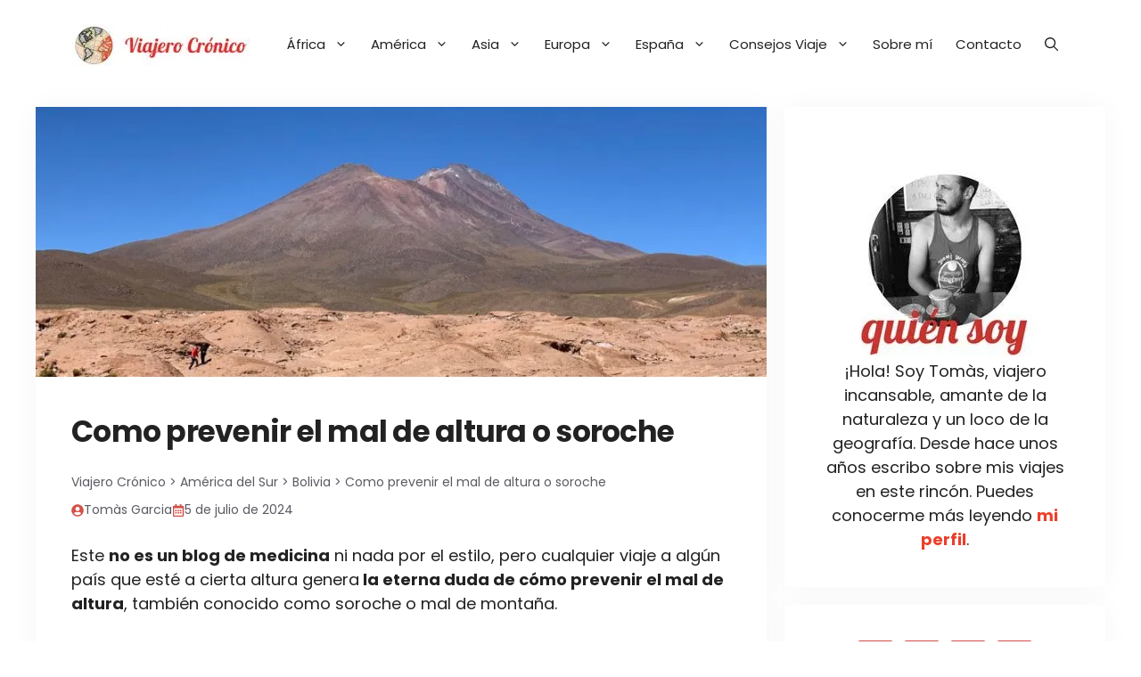

--- FILE ---
content_type: text/html; charset=UTF-8
request_url: https://cronicoviajero.com/como-prevenir-mal-de-altura-soroche/
body_size: 37003
content:
<!DOCTYPE html><html lang="es"><head><script data-no-optimize="1">var litespeed_docref=sessionStorage.getItem("litespeed_docref");litespeed_docref&&(Object.defineProperty(document,"referrer",{get:function(){return litespeed_docref}}),sessionStorage.removeItem("litespeed_docref"));</script> <meta charset="UTF-8"><meta name='robots' content='index, follow, max-image-preview:large, max-snippet:-1, max-video-preview:-1' /><link rel="preload" href="https://cronicoviajero.com/wp-content/uploads/generatepress/fonts/poppins/pxiEyp8kv8JHgFVrJJfecg.woff2" as="font" crossorigin="anonymous" /><link rel="preload" href="https://cronicoviajero.com/wp-content/uploads/generatepress/fonts/poppins/pxiGyp8kv8JHgFVrJJLucHtA.woff2" as="font" crossorigin="anonymous" /><link rel="preload" href="https://cronicoviajero.com/wp-content/uploads/generatepress/fonts/poppins/pxiByp8kv8JHgFVrLCz7Z1xlFQ.woff2" as="font" crossorigin="anonymous" /><link rel="preload" href="https://cronicoviajero.com/wp-content/uploads/generatepress/fonts/poppins/pxiDyp8kv8JHgFVrJJLmy15VF9eO.woff2" as="font" crossorigin="anonymous" /><link rel="preload" href="https://cronicoviajero.com/wp-includes/js/jquery/jquery.min.js" as="script" /><style id="cl-fonts-abovethefold">@font-face {
			font-display: swap;
			font-family: "Poppins";
			font-style: normal;
			font-weight: 400;
			src: url("https://cronicoviajero.com/wp-content/uploads/generatepress/fonts/poppins/pxiEyp8kv8JHgFVrJJfecg.woff2") format("woff2");
		}
		@font-face {
			font-display: swap;
			font-family: "Poppins";
			font-style: italic;
			font-weight: 400;
			src: url("https://cronicoviajero.com/wp-content/uploads/generatepress/fonts/poppins/pxiGyp8kv8JHgFVrJJLucHtA.woff2") format("woff2");
		}
		@font-face {
			font-display: swap;
			font-family: "Poppins";
			font-style: normal;
			font-weight: 700;
			src: url("https://cronicoviajero.com/wp-content/uploads/generatepress/fonts/poppins/pxiByp8kv8JHgFVrLCz7Z1xlFQ.woff2") format("woff2");
		}
		@font-face {
			font-display: swap;
			font-family: "Poppins";
			font-style: italic;
			font-weight: 700;
			src: url("https://cronicoviajero.com/wp-content/uploads/generatepress/fonts/poppins/pxiDyp8kv8JHgFVrJJLmy15VF9eO.woff2") format("woff2");
		}

		h1, h2, h3, h4, p {
			font-family: "Poppins", sans-serif;
		}

		h1, h2, h3, h4 {
			font-weight: 700;
		}

		p {
			font-weight: 400;
		}</style><meta name="viewport" content="width=device-width, initial-scale=1"><title>Como prevenir el mal de altura o soroche | Viajero Crónico</title><meta name="description" content="¿Viajas a Bolivia, Perú u otro sitio en el que la altura sea un problema? Esto es lo que puedes sentir y como puedes prevenir o evitar el mal de altura." /><link rel="canonical" href="https://cronicoviajero.com/como-prevenir-mal-de-altura-soroche/" /><meta property="og:locale" content="es_ES" /><meta property="og:type" content="article" /><meta property="og:title" content="Como prevenir el mal de altura o soroche | Viajero Crónico" /><meta property="og:description" content="¿Viajas a Bolivia, Perú u otro sitio en el que la altura sea un problema? Esto es lo que puedes sentir y como puedes prevenir o evitar el mal de altura." /><meta property="og:url" content="https://cronicoviajero.com/como-prevenir-mal-de-altura-soroche/" /><meta property="og:site_name" content="Viajero Crónico" /><meta property="article:publisher" content="https://www.facebook.com/cronicoviajero/" /><meta property="article:author" content="https://www.facebook.com/cronicoviajero/" /><meta property="article:published_time" content="2019-09-25T06:25:26+00:00" /><meta property="article:modified_time" content="2024-07-05T07:43:33+00:00" /><meta property="og:image" content="https://cronicoviajero.com/wp-content/uploads/IMG_2095-scaled.jpg" /><meta property="og:image:width" content="900" /><meta property="og:image:height" content="333" /><meta property="og:image:type" content="image/jpeg" /><meta name="author" content="Tomàs Garcia" /><meta name="twitter:card" content="summary_large_image" /><meta name="twitter:creator" content="@https://twitter.com/CronicoViajero" /><meta name="twitter:site" content="@cronicoviajero" /><meta name="twitter:label1" content="Escrito por" /><meta name="twitter:data1" content="Tomàs Garcia" /><meta name="twitter:label2" content="Tiempo de lectura" /><meta name="twitter:data2" content="7 minutos" /> <script type="application/ld+json" class="yoast-schema-graph">{"@context":"https://schema.org","@graph":[{"@type":"Article","@id":"https://cronicoviajero.com/como-prevenir-mal-de-altura-soroche/#article","isPartOf":{"@id":"https://cronicoviajero.com/como-prevenir-mal-de-altura-soroche/"},"author":{"name":"Tomàs Garcia","@id":"https://cronicoviajero.com/#/schema/person/9eb686defb049676693567bc628edb4f"},"headline":"Como prevenir el mal de altura o soroche","datePublished":"2019-09-25T06:25:26+00:00","dateModified":"2024-07-05T07:43:33+00:00","mainEntityOfPage":{"@id":"https://cronicoviajero.com/como-prevenir-mal-de-altura-soroche/"},"wordCount":1420,"commentCount":0,"publisher":{"@id":"https://cronicoviajero.com/#organization"},"image":{"@id":"https://cronicoviajero.com/como-prevenir-mal-de-altura-soroche/#primaryimage"},"thumbnailUrl":"https://cronicoviajero.com/wp-content/uploads/IMG_2095-scaled.jpg","articleSection":["América del Sur","Bolivia","Chile","Preparativos de viaje"],"inLanguage":"es","potentialAction":[{"@type":"CommentAction","name":"Comment","target":["https://cronicoviajero.com/como-prevenir-mal-de-altura-soroche/#respond"]}]},{"@type":["WebPage","ItemPage"],"@id":"https://cronicoviajero.com/como-prevenir-mal-de-altura-soroche/","url":"https://cronicoviajero.com/como-prevenir-mal-de-altura-soroche/","name":"Como prevenir el mal de altura o soroche | Viajero Crónico","isPartOf":{"@id":"https://cronicoviajero.com/#website"},"primaryImageOfPage":{"@id":"https://cronicoviajero.com/como-prevenir-mal-de-altura-soroche/#primaryimage"},"image":{"@id":"https://cronicoviajero.com/como-prevenir-mal-de-altura-soroche/#primaryimage"},"thumbnailUrl":"https://cronicoviajero.com/wp-content/uploads/IMG_2095-scaled.jpg","datePublished":"2019-09-25T06:25:26+00:00","dateModified":"2024-07-05T07:43:33+00:00","description":"¿Viajas a Bolivia, Perú u otro sitio en el que la altura sea un problema? Esto es lo que puedes sentir y como puedes prevenir o evitar el mal de altura.","breadcrumb":{"@id":"https://cronicoviajero.com/como-prevenir-mal-de-altura-soroche/#breadcrumb"},"inLanguage":"es","potentialAction":[{"@type":"ReadAction","target":["https://cronicoviajero.com/como-prevenir-mal-de-altura-soroche/"]}]},{"@type":"ImageObject","inLanguage":"es","@id":"https://cronicoviajero.com/como-prevenir-mal-de-altura-soroche/#primaryimage","url":"https://cronicoviajero.com/wp-content/uploads/IMG_2095-scaled.jpg","contentUrl":"https://cronicoviajero.com/wp-content/uploads/IMG_2095-scaled.jpg","width":900,"height":333,"caption":"Montañas Bolivia"},{"@type":"BreadcrumbList","@id":"https://cronicoviajero.com/como-prevenir-mal-de-altura-soroche/#breadcrumb","itemListElement":[{"@type":"ListItem","position":1,"name":"Viajero Crónico","item":"https://cronicoviajero.com/"},{"@type":"ListItem","position":2,"name":"América del Sur","item":"https://cronicoviajero.com/america-del-sur/"},{"@type":"ListItem","position":3,"name":"Bolivia","item":"https://cronicoviajero.com/america-del-sur/bolivia/"},{"@type":"ListItem","position":4,"name":"Como prevenir el mal de altura o soroche"}]},{"@type":"WebSite","@id":"https://cronicoviajero.com/#website","url":"https://cronicoviajero.com/","name":"Viajero Crónico","description":"Blog de viajes","publisher":{"@id":"https://cronicoviajero.com/#organization"},"potentialAction":[{"@type":"SearchAction","target":{"@type":"EntryPoint","urlTemplate":"https://cronicoviajero.com/?s={search_term_string}"},"query-input":{"@type":"PropertyValueSpecification","valueRequired":true,"valueName":"search_term_string"}}],"inLanguage":"es"},{"@type":"Organization","@id":"https://cronicoviajero.com/#organization","name":"Viajero Crónico","url":"https://cronicoviajero.com/","logo":{"@type":"ImageObject","inLanguage":"es","@id":"https://cronicoviajero.com/#/schema/logo/image/","url":"https://cronicoviajero.com/wp-content/uploads/oie_transparent.png","contentUrl":"https://cronicoviajero.com/wp-content/uploads/oie_transparent.png","width":536,"height":93,"caption":"Viajero Crónico"},"image":{"@id":"https://cronicoviajero.com/#/schema/logo/image/"},"sameAs":["https://www.facebook.com/cronicoviajero/","https://x.com/cronicoviajero","https://www.instagram.com/viajerocronico/","https://pin.it/2b0mnAm","https://www.youtube.com/channel/UC55Es9kpsH_OjrTgkuw6-OA?view_as=subscriber"]},{"@type":"Person","@id":"https://cronicoviajero.com/#/schema/person/9eb686defb049676693567bc628edb4f","name":"Tomàs Garcia","image":{"@type":"ImageObject","inLanguage":"es","@id":"https://cronicoviajero.com/#/schema/person/image/","url":"https://cronicoviajero.com/wp-content/litespeed/avatar/31e81bb59b0e11b6fc6142164db4bf29.jpg?ver=1766155844","contentUrl":"https://cronicoviajero.com/wp-content/litespeed/avatar/31e81bb59b0e11b6fc6142164db4bf29.jpg?ver=1766155844","caption":"Tomàs Garcia"},"description":"Viajar es mi forma de vida y el blog es mi pequeño rincón para contar todas esas experiencias vividas, dar consejos e inspirar para que todo el mundo viaje. La naturaleza y los destinos exóticos y menos conocidos son mi verdadera pasión.","sameAs":["https://cronicoviajero.com/","https://www.facebook.com/cronicoviajero/","https://instagram.com/viajerocronico","https://x.com/https://twitter.com/CronicoViajero"]}]}</script> <link rel='dns-prefetch' href='//www.googletagmanager.com' /><link rel='preconnect' href='https://www.googletagmanager.com' /><link rel="alternate" type="application/rss+xml" title="Viajero Crónico &raquo; Feed" href="https://cronicoviajero.com/feed/" /><link rel="alternate" type="application/rss+xml" title="Viajero Crónico &raquo; Feed de los comentarios" href="https://cronicoviajero.com/comments/feed/" /><link rel="alternate" type="application/rss+xml" title="Viajero Crónico &raquo; Comentario Como prevenir el mal de altura o soroche del feed" href="https://cronicoviajero.com/como-prevenir-mal-de-altura-soroche/feed/" /><link rel="alternate" title="oEmbed (JSON)" type="application/json+oembed" href="https://cronicoviajero.com/wp-json/oembed/1.0/embed?url=https%3A%2F%2Fcronicoviajero.com%2Fcomo-prevenir-mal-de-altura-soroche%2F" /><link rel="alternate" title="oEmbed (XML)" type="text/xml+oembed" href="https://cronicoviajero.com/wp-json/oembed/1.0/embed?url=https%3A%2F%2Fcronicoviajero.com%2Fcomo-prevenir-mal-de-altura-soroche%2F&#038;format=xml" /><style id='wp-img-auto-sizes-contain-inline-css'>img:is([sizes=auto i],[sizes^="auto," i]){contain-intrinsic-size:3000px 1500px}
/*# sourceURL=wp-img-auto-sizes-contain-inline-css */</style><style id="litespeed-ucss">:root{--gp-font--poppins:"Poppins"}@font-face{font-display:swap;font-display:swap;font-family:"Poppins";font-style:normal;font-weight:400;src:url(https://cronicoviajero.com/wp-content/uploads/generatepress/fonts/poppins/pxiEyp8kv8JHgFVrJJfecg.woff2)format("woff2")}@font-face{font-display:swap;font-display:swap;font-family:"Poppins";font-style:italic;font-weight:400;src:url(https://cronicoviajero.com/wp-content/uploads/generatepress/fonts/poppins/pxiGyp8kv8JHgFVrJJLucHtA.woff2)format("woff2")}@font-face{font-display:swap;font-display:swap;font-family:"Poppins";font-style:normal;font-weight:700;src:url(https://cronicoviajero.com/wp-content/uploads/generatepress/fonts/poppins/pxiByp8kv8JHgFVrLCz7Z1xlFQ.woff2)format("woff2")}@font-face{font-display:swap;font-display:swap;font-family:"Poppins";font-style:italic;font-weight:700;src:url(https://cronicoviajero.com/wp-content/uploads/generatepress/fonts/poppins/pxiDyp8kv8JHgFVrJJLmy15VF9eO.woff2)format("woff2")}.wp-block-group,.wp-block-image img,ol,ul{box-sizing:border-box}.wp-block-image img{height:auto;max-width:100%;vertical-align:bottom}.wp-block-image .aligncenter{display:table;margin-left:auto;margin-right:auto}.wp-block-image figure{margin:0}.entry-content{counter-reset:footnotes}:root{--wp--preset--font-size--normal:16px;--wp--preset--font-size--huge:42px}.has-text-align-center{text-align:center}html :where(img[class*=wp-image-]){height:auto;max-width:100%}:where(figure){margin:0 0 1em}.scriptlesssocialsharing{box-sizing:border-box;margin:18px auto}.scriptlesssocialsharing a.button{border:0;border-radius:0;box-shadow:none;color:#fff;line-height:1;margin:0;text-align:center;text-decoration:none}.scriptlesssocialsharing a.button:hover{color:#fff}.scriptlesssocialsharing .screen-reader-text{position:absolute;clip:rect(1px,1px,1px,1px);height:1px;width:1px;border:0;overflow:hidden}.scriptlesssocialsharing__buttons{display:flex;flex-wrap:wrap}.scriptlesssocialsharing__buttons a.button{border:1px solid;display:flex;justify-content:center;align-items:center}.scriptlesssocialsharing__icon{display:inline-block;fill:currentColor;font-size:18px;height:1em;width:1em}.scriptlesssocialsharing__icon+.sss-name{margin-left:8px}.scriptlesssocialsharing .button.email{background-color:rgb(51 51 51/.8)}.scriptlesssocialsharing .button.email:hover{background-color:#333}.scriptlesssocialsharing .button.twitter{background-color:rgb(20 23 26/.8)}.scriptlesssocialsharing .button.twitter:hover{background-color:#14171a}.scriptlesssocialsharing .button.facebook{background-color:rgb(59 89 152/.8)}.scriptlesssocialsharing .button.facebook:hover{background-color:#3b5998}.scriptlesssocialsharing .button.pinterest{background-color:rgb(189 8 28/.8)}.scriptlesssocialsharing .button.pinterest:hover{background-color:#bd081c}.scriptlesssocialsharing .button.whatsapp{background-color:rgb(37 211 102/.8)}.scriptlesssocialsharing .button.whatsapp:hover{background-color:#25d366}.scriptlesssocialsharing .button.telegram{background-color:rgb(0 136 204/.8)}.scriptlesssocialsharing .button.telegram:hover{background-color:#08c}@media print{.scriptlesssocialsharing{display:none}}.screen-reader-text:active{background-color:#f1f1f1;border-radius:3px;box-shadow:0 0 2px 2px rgba(0,0,0,.6);clip:auto!important;color:#21759b;display:block;font-size:14px;font-weight:700;height:auto;left:5px;line-height:normal;padding:15px 23px 14px;text-decoration:none;top:5px;width:auto;z-index:100000}.screen-reader-text:focus{font-size:14px}.screen-reader-text:hover{background-color:#f1f1f1;border-radius:3px;box-shadow:0 0 2px 2px rgba(0,0,0,.6);clip:auto!important;color:#21759b;display:block;font-size:14px;font-weight:700;height:auto;left:5px;line-height:normal;padding:15px 23px 14px;text-decoration:none;top:5px;width:auto;z-index:100000}#ez-toc-container{background:#f9f9f9;border:1px solid #aaa;border-radius:4px;-webkit-box-shadow:0 1px 1px rgba(0,0,0,.05);box-shadow:0 1px 1px rgba(0,0,0,.05);display:table;margin-bottom:1em;padding:10px 20px 10px 10px;position:relative;width:auto}#ez-toc-container li,#ez-toc-container ul{padding:0}#ez-toc-container li,#ez-toc-container ul,#ez-toc-container ul li{background:0 0;list-style:none;line-height:1.6;margin:0;overflow:hidden;z-index:1}#ez-toc-container .ez-toc-title{text-align:left;line-height:1.45;margin:0;padding:0}.ez-toc-title{display:inline;text-align:left;vertical-align:middle}#ez-toc-container a{color:#444;box-shadow:none;text-decoration:none;text-shadow:none;display:inline-flex;align-items:stretch;flex-wrap:nowrap}#ez-toc-container a:visited{color:#9f9f9f}#ez-toc-container a:hover{text-decoration:underline}#ez-toc-container input{position:absolute;left:-999em}#ez-toc-container input[type=checkbox]:checked+nav{opacity:0;max-height:0;border:0;display:none}#ez-toc-container label{position:relative;cursor:pointer;display:initial}.ez-toc-cssicon{float:right;position:relative;font-size:16px;padding:0;border:1px solid #999191;border-radius:5px;cursor:pointer;left:10px;width:35px}div#ez-toc-container .ez-toc-title{display:initial}#generate-slideout-menu .slideout-menu li:hover>ul,#generate-slideout-menu.main-navigation ul ul,.eztoc-hide{display:none}.ez-toc-icon-toggle-span{display:flex;align-items:center;width:35px;height:30px;justify-content:center;direction:ltr}.comment-respond{margin-top:0}.comment-form>.form-submit{margin-bottom:0}.comment-form input,.comment-form-comment{margin-bottom:10px}.comment-form-comment textarea{resize:vertical}.comment-form #author,.comment-form #email,.comment-form #url,.main-navigation ul ul a,main{display:block}#cancel-comment-reply-link{padding-left:10px}body,html,li{margin:0}body,figure,h1,h2,h3,h4,html,li,ol,p,ul{padding:0;border:0}html{font-family:sans-serif;-webkit-text-size-adjust:100%;-ms-text-size-adjust:100%;-webkit-font-smoothing:antialiased;-moz-osx-font-smoothing:grayscale;box-sizing:border-box}*,::after,::before{box-sizing:inherit}button,input,textarea{font-family:inherit;margin:0}[type=search]{-webkit-appearance:textfield;outline-offset:-2px}[type=search]::-webkit-search-decoration{-webkit-appearance:none}::-moz-focus-inner{border-style:none;padding:0}:-moz-focusring{outline:1px dotted ButtonText}body,button,input,textarea{font-family:-apple-system,system-ui,BlinkMacSystemFont,"Segoe UI",Helvetica,Arial,sans-serif,"Apple Color Emoji","Segoe UI Emoji","Segoe UI Symbol";font-weight:400;text-transform:none;line-height:1.5}p{margin:0 0 1.5em}h1{font-family:inherit;font-size:42px;margin:0 0 20px}h1,h2,h3,h4{font-style:inherit}h1,h2,h3{text-transform:none}h2,h3,h4{margin:0 0 20px}ol,ul{margin:0 0 1.5em 3em}ul{list-style:disc}ol{list-style:decimal}li>ul{margin-bottom:0;margin-left:1.5em}strong{font-weight:700}em{font-style:italic}ins{text-decoration:none}small{font-size:75%}figure{margin:0}img{height:auto;max-width:100%}button,input[type=submit]{background:#55555e;border:1px solid transparent;cursor:pointer;-webkit-appearance:button;padding:10px 20px}input[type=email],input[type=search],input[type=text],input[type=url],textarea{border:1px solid;border-radius:0;padding:10px 15px;max-width:100%}.main-navigation ul ul li,textarea{width:100%}a,button,input{transition:color .1s ease-in-out,background-color .1s ease-in-out}a{text-decoration:none}.button{padding:10px 20px;display:inline-block}.aligncenter{clear:both;display:block;margin:0 auto}.size-full,.size-thumbnail{max-width:100%;height:auto}.screen-reader-text{border:0;clip:rect(1px,1px,1px,1px);clip-path:inset(50%);height:1px;margin:-1px;overflow:hidden;padding:0;position:absolute!important;width:1px;word-wrap:normal!important}.screen-reader-text:focus{background-color:#f1f1f1;border-radius:3px;box-shadow:0 0 2px 2px rgba(0,0,0,.6);clip:auto!important;clip-path:none;color:#21759b;display:block;font-size:.875rem;font-weight:700;height:auto;left:5px;line-height:normal;padding:15px 23px 14px;text-decoration:none;top:5px;width:auto;z-index:100000}.main-navigation{z-index:100;padding:0;clear:both;display:block}.main-navigation a{display:block;text-transform:none}.main-navigation ul{list-style:none;margin:0;padding-left:0}.main-navigation .main-nav ul li a{line-height:60px}.inside-navigation,.main-navigation li{position:relative}.main-navigation .inside-navigation{display:flex;align-items:center;flex-wrap:wrap;justify-content:space-between}.main-navigation .main-nav>ul{flex-wrap:wrap}.main-navigation .main-nav>ul,.main-navigation .menu-bar-items{display:flex;align-items:center}.main-navigation .menu-bar-items a{color:inherit}.main-navigation .menu-bar-item,.site-header{position:relative}.main-navigation .menu-bar-item.search-item{z-index:20}.main-navigation .menu-bar-item>a{line-height:60px}.nav-align-center .inside-navigation,.nav-align-center .main-nav>ul{justify-content:center}.main-navigation ul ul{display:block;box-shadow:1px 1px 0 rgba(0,0,0,.1);float:left;position:absolute;left:-99999px;opacity:0;z-index:99999;width:200px;text-align:left;top:auto;transition:opacity 80ms linear;transition-delay:0s;pointer-events:none;height:0;overflow:hidden}.main-navigation .main-nav ul ul li a{line-height:normal;font-size:14px}.main-navigation .main-nav ul li.menu-item-has-children>a{padding-right:0;position:relative}.main-navigation:not(.toggled) ul li:hover>ul{left:auto;opacity:1;transition-delay:150ms;pointer-events:auto;height:auto;overflow:visible}.menu-item-has-children .dropdown-menu-toggle{display:inline-block;height:100%;clear:both;padding-left:10px}.inside-header{padding:20px 40px}.site-logo{display:inline-block;max-width:100%}.site-header .header-image{vertical-align:middle}.inside-header{display:flex;align-items:center}.nav-float-right #site-navigation{margin-left:auto}.entry-content:not(:first-child){margin-top:2em}.entry-header,.site-content{word-wrap:break-word}.entry-title{margin-bottom:0}.entry-meta{font-size:85%;margin-top:.5em;line-height:1.5}footer.entry-meta{margin-top:2em}.cat-links{display:block}.wp-caption{margin-bottom:1.5em;max-width:100%;position:relative}.wp-caption img[class*=wp-image-]{display:block;margin:0 auto;max-width:100%}.wp-caption .wp-caption-text{font-size:75%;padding-top:5px;opacity:.8}.wp-caption img{position:relative;vertical-align:bottom}.widget-area .widget{padding:40px}.sidebar .widget :last-child,.sidebar .widget:last-child{margin-bottom:0}.widget ol,.widget ul{margin:0}.widget ul li{list-style-type:none;position:relative;margin-bottom:.5em}.site-content{display:flex}.grid-container{margin-left:auto;margin-right:auto;max-width:1200px}.sidebar .widget,.site-main>*{margin-bottom:20px}.separate-containers .comments-area,.separate-containers .inside-article{padding:40px}.separate-containers .site-main{margin:20px}.separate-containers.right-sidebar .site-main{margin-left:0}.separate-containers .inside-right-sidebar{margin-top:20px;margin-bottom:20px}.separate-containers .site-main>:last-child{margin-bottom:0}.featured-image{line-height:0}.separate-containers .featured-image{margin-top:20px}.separate-containers .inside-article>.featured-image{margin-top:0;margin-bottom:2em}.gp-icon{display:inline-flex;align-self:center}.gp-icon svg{height:1em;width:1em;top:.125em;position:relative;fill:currentColor}.icon-menu-bars svg:nth-child(2),.icon-search svg:nth-child(2){display:none}.entry-meta .gp-icon{margin-right:.6em;opacity:.7}.container.grid-container{width:auto}.menu-toggle{display:none;line-height:60px;margin:0;font-weight:400;text-transform:none;font-size:15px;cursor:pointer}button.menu-toggle{background-color:transparent;flex-grow:1;border:0;text-align:center}button.menu-toggle:active,button.menu-toggle:focus,button.menu-toggle:hover{background-color:transparent}.has-menu-bar-items button.menu-toggle{flex-grow:0}.mobile-menu-control-wrapper{display:none;margin-left:auto;align-items:center}@media (max-width:768px){a,body,button,input,textarea{transition:all 0s ease-in-out}.inside-header{text-align:center}.inside-header,.site-content{flex-direction:column}.container .site-content .content-area{width:auto}.is-right-sidebar.sidebar{width:auto;order:initial}#main{margin-left:0;margin-right:0}body:not(.no-sidebar) #main{margin-bottom:0}.entry-meta{font-size:inherit}.entry-meta a{line-height:1.8em}}.simple-social-icons svg[class^=social-]{display:inline-block;width:1em;height:1em;stroke-width:0;stroke:currentColor;fill:currentColor}.simple-social-icons{overflow:hidden}.simple-social-icons ul{margin:0;padding:0}.simple-social-icons ul li{background:0 0!important;border:0!important;float:left;list-style-type:none!important;margin:0 6px 12px!important;padding:0!important}.simple-social-icons ul li a{border:0!important;-moz-box-sizing:content-box;-webkit-box-sizing:content-box;box-sizing:content-box;display:inline-block;font-style:normal!important;font-variant:normal!important;font-weight:400!important;height:1em;line-height:1em;text-align:center;text-decoration:none!important;text-transform:none!important;width:1em}.simple-social-icons ul.aligncenter{text-align:center}.simple-social-icons ul.aligncenter li{display:inline-block;float:none}.yarpp-thumbnail-title,.yarpp-thumbnails-horizontal .yarpp-thumbnail{display:inline-block}.yarpp-thumbnails-horizontal .yarpp-thumbnail{border:1px solid hsl(0 0% 50%/.1);vertical-align:top}.yarpp-thumbnails-horizontal .yarpp-thumbnail>img{display:block}.yarpp-thumbnails-horizontal .yarpp-thumbnail-title{font-size:1em;line-height:1.4em;max-height:2.8em;overflow:hidden;text-decoration:inherit}body{background-color:var(--base-3);color:var(--contrast)}a{color:var(--accent)}a:focus,a:hover{text-decoration:underline}.main-navigation a,a.button{text-decoration:none}a:active,a:focus,a:hover{color:var(--contrast-2)}.wp-block-group__inner-container{max-width:1200px;margin-left:auto;margin-right:auto}.site-header .header-image{width:200px}.generate-back-to-top{font-size:20px;border-radius:3px;position:fixed;bottom:30px;right:30px;line-height:40px;width:40px;text-align:center;z-index:10;transition:opacity 300ms ease-in-out;opacity:.1;transform:translateY(1000px)}.navigation-search{position:absolute;left:-99999px;pointer-events:none;visibility:hidden;z-index:20;width:100%;top:0;transition:opacity 100ms ease-in-out;opacity:0}.navigation-search input[type=search]{outline:0;border:0;vertical-align:bottom;line-height:1;opacity:.9;width:100%;z-index:20;border-radius:0;-webkit-appearance:none;height:60px}.navigation-search input::-ms-clear{display:none;width:0;height:0}.navigation-search input::-ms-reveal{display:none;width:0;height:0}.navigation-search input::-webkit-search-cancel-button,.navigation-search input::-webkit-search-decoration,.navigation-search input::-webkit-search-results-button,.navigation-search input::-webkit-search-results-decoration{display:none}:root{--contrast:#222222;--contrast-2:rgba(87,87,96,0.98);--contrast-3:#c39f76;--base:#f0f0f0;--base-2:#f7f8f9;--base-3:#ffffff;--accent:#030303}h2,h4{line-height:1.2em}h2,h3,h4{font-family:var(--gp-font--poppins)}@media (max-width:1024px){h1,h2,h3,h4{line-height:1.2em}}body,button,h1,h1.entry-title,input,textarea{font-family:var(--gp-font--poppins)}h1{font-weight:700;line-height:1.6em}@media (max-width:1024px){h1{line-height:1.6em}}@media (max-width:768px){h1{font-size:32px;line-height:1.6em}}h1.entry-title{font-size:33px;letter-spacing:-.75px}@media (max-width:768px){h1.entry-title{font-size:28px}}h2{font-size:25px;color:teal}h2,h3,h4{font-family:inherit;font-weight:700}h3{font-size:19px;letter-spacing:0;line-height:1.6em;margin-bottom:12px;color:#8f0000}.main-navigation .menu-bar-items,.main-navigation .menu-toggle,.main-navigation a{font-family:var(--gp-font--poppins);font-weight:500;font-size:15px;line-height:1}h4{font-size:18px}body,button,input,textarea{font-size:18px}@media (max-width:768px){body,button,input,textarea{font-size:16px}}.site-header{background-color:var(--base-3)}.main-navigation,.main-navigation ul ul{background-color:#fff}.main-navigation .main-nav ul li a,.main-navigation .main-nav ul ul li a,.main-navigation .menu-bar-items,.main-navigation .menu-toggle{color:var(--contrast)}.main-navigation .main-nav ul li:not([class*=current-menu-]):focus>a,.main-navigation .main-nav ul li:not([class*=current-menu-]):hover>a,.main-navigation .menu-bar-item:hover>a{color:var(--contrast-3)}button.menu-toggle:focus,button.menu-toggle:hover{color:var(--contrast)}.main-navigation .main-nav ul li[class*=current-menu-]>a{color:var(--contrast-3)}.navigation-search input[type=search],.navigation-search input[type=search]:active,.navigation-search input[type=search]:focus{color:var(--contrast-3)}.separate-containers .comments-area,.separate-containers .inside-article,.sidebar .widget{background-color:var(--base-3)}.comments-area a,.inside-article a{color:#0b51de}.entry-meta{color:var(--contrast-2)}input[type=email],input[type=search],input[type=text],input[type=url],textarea{color:var(--contrast);background-color:var(--base-2);border-color:var(--base)}input[type=email]:focus,input[type=search]:focus,input[type=text]:focus,input[type=url]:focus,textarea:focus{color:var(--contrast);background-color:var(--base-2);border-color:var(--contrast-3)}a.button,button,input[type=submit]{color:#fff;background-color:#fa1616}a.button:focus,a.button:hover,button:focus,button:hover,input[type=submit]:focus,input[type=submit]:hover{color:#fff;background-color:var(--contrast)}a.generate-back-to-top{background-color:#ed3130;color:#fff}a.generate-back-to-top:focus,a.generate-back-to-top:hover{background-color:var(--contrast);color:#fff}:root{--gp-search-modal-bg-color:var(--base-3);--gp-search-modal-text-color:var(--contrast);--gp-search-modal-overlay-bg-color:rgba(0,0,0,0.2)}@media (max-width:1000px){.main-navigation .menu-bar-item:hover>a{background:0 0;color:var(--contrast)}}.main-navigation .main-nav ul li a,.main-navigation .menu-bar-item>a{padding-left:13px;padding-right:13px}.menu-toggle{padding:0 13px}.main-navigation .main-nav ul ul li a{padding:10px 13px}.menu-item-has-children .dropdown-menu-toggle{padding-right:13px}@media (max-width:768px){.separate-containers .comments-area,.separate-containers .inside-article,.widget-area .widget{padding:30px}.inside-header{padding-right:30px;padding-left:30px}}.main-navigation.slideout-navigation .main-nav>ul>li>a{line-height:45px}.main-navigation .main-nav ul li a,.main-navigation .menu-bar-item>a,.menu-toggle{transition:line-height 300ms ease}.post-image-above-header .inside-article .featured-image{margin-top:0;margin-bottom:2em}.post-image-aligned-center .featured-image{text-align:center}.slideout-navigation.main-navigation:not(.is-open):not(.slideout-transition){display:none}.slideout-overlay{z-index:100000;position:fixed;width:100%;height:100%;height:100vh;min-height:100%;top:0;right:0;bottom:0;left:0;background-color:rgba(0,0,0,.8);visibility:hidden;opacity:0;cursor:pointer;transition:visibility .2s ease,opacity .2s ease}.slideout-overlay button.slideout-exit{position:fixed;top:0;background-color:transparent;color:#fff;font-size:30px;border:0;opacity:0}button.slideout-exit:hover{background-color:transparent}.slideout-navigation .main-nav{margin-bottom:40px}.slideout-navigation:not(.do-overlay) .main-nav{width:100%;box-sizing:border-box}.slideout-navigation .slideout-menu{display:block}#generate-slideout-menu{z-index:100001}#generate-slideout-menu .slideout-menu li{float:none;width:100%;clear:both;text-align:left}#generate-slideout-menu.main-navigation .main-nav ul ul{position:relative;top:0;left:0;width:100%}.slideout-navigation .menu-item-has-children .dropdown-menu-toggle{float:right}@media (max-width:768px){.slideout-overlay button.slideout-exit{font-size:20px;padding:10px}.slideout-overlay{top:-100px;height:calc(100% + 100px);height:calc(100vh + 100px);min-height:calc(100% + 100px)}}.site-logo.mobile-header-logo{display:flex;align-items:center;order:0;margin-right:10px}.site-logo.mobile-header-logo img{position:relative;padding:10px 0;display:block;transition:height .3s ease}.main-navigation.mobile-header-navigation{display:none;float:none;margin-bottom:0}.main-navigation .menu-toggle{flex-grow:1;width:auto}.main-navigation.has-branding .menu-toggle{flex-grow:0;padding-right:20px;order:2}.mobile-header-navigation.has-menu-bar-items .mobile-header-logo{margin-right:auto}.yarpp-related{margin-bottom:1em;margin-top:1em}.yarpp-related a{font-weight:700;text-decoration:none}.yarpp-related .yarpp-thumbnail-title{font-size:96%;font-weight:700;text-align:left;text-decoration:none}.yarpp-related h3{font-size:125%;font-weight:700;margin:0;padding:0 0 5px;text-transform:capitalize}</style><style>cl-div-defer,.cl-div-defer{content-visibility:auto;contain-intrinsic-size:1px 1000px;}</style><style id='wp-block-heading-inline-css'>h1:where(.wp-block-heading).has-background,h2:where(.wp-block-heading).has-background,h3:where(.wp-block-heading).has-background,h4:where(.wp-block-heading).has-background,h5:where(.wp-block-heading).has-background,h6:where(.wp-block-heading).has-background{padding:1.25em 2.375em}h1.has-text-align-left[style*=writing-mode]:where([style*=vertical-lr]),h1.has-text-align-right[style*=writing-mode]:where([style*=vertical-rl]),h2.has-text-align-left[style*=writing-mode]:where([style*=vertical-lr]),h2.has-text-align-right[style*=writing-mode]:where([style*=vertical-rl]),h3.has-text-align-left[style*=writing-mode]:where([style*=vertical-lr]),h3.has-text-align-right[style*=writing-mode]:where([style*=vertical-rl]),h4.has-text-align-left[style*=writing-mode]:where([style*=vertical-lr]),h4.has-text-align-right[style*=writing-mode]:where([style*=vertical-rl]),h5.has-text-align-left[style*=writing-mode]:where([style*=vertical-lr]),h5.has-text-align-right[style*=writing-mode]:where([style*=vertical-rl]),h6.has-text-align-left[style*=writing-mode]:where([style*=vertical-lr]),h6.has-text-align-right[style*=writing-mode]:where([style*=vertical-rl]){rotate:180deg}
/*# sourceURL=https://cronicoviajero.com/wp-includes/blocks/heading/style.min.css */</style><style id='wp-block-image-inline-css'>.wp-block-image>a,.wp-block-image>figure>a{display:inline-block}.wp-block-image img{box-sizing:border-box;height:auto;max-width:100%;vertical-align:bottom}@media not (prefers-reduced-motion){.wp-block-image img.hide{visibility:hidden}.wp-block-image img.show{animation:show-content-image .4s}}.wp-block-image[style*=border-radius] img,.wp-block-image[style*=border-radius]>a{border-radius:inherit}.wp-block-image.has-custom-border img{box-sizing:border-box}.wp-block-image.aligncenter{text-align:center}.wp-block-image.alignfull>a,.wp-block-image.alignwide>a{width:100%}.wp-block-image.alignfull img,.wp-block-image.alignwide img{height:auto;width:100%}.wp-block-image .aligncenter,.wp-block-image .alignleft,.wp-block-image .alignright,.wp-block-image.aligncenter,.wp-block-image.alignleft,.wp-block-image.alignright{display:table}.wp-block-image .aligncenter>figcaption,.wp-block-image .alignleft>figcaption,.wp-block-image .alignright>figcaption,.wp-block-image.aligncenter>figcaption,.wp-block-image.alignleft>figcaption,.wp-block-image.alignright>figcaption{caption-side:bottom;display:table-caption}.wp-block-image .alignleft{float:left;margin:.5em 1em .5em 0}.wp-block-image .alignright{float:right;margin:.5em 0 .5em 1em}.wp-block-image .aligncenter{margin-left:auto;margin-right:auto}.wp-block-image :where(figcaption){margin-bottom:1em;margin-top:.5em}.wp-block-image.is-style-circle-mask img{border-radius:9999px}@supports ((-webkit-mask-image:none) or (mask-image:none)) or (-webkit-mask-image:none){.wp-block-image.is-style-circle-mask img{border-radius:0;-webkit-mask-image:url('data:image/svg+xml;utf8,<svg viewBox="0 0 100 100" xmlns="http://www.w3.org/2000/svg"><circle cx="50" cy="50" r="50"/></svg>');mask-image:url('data:image/svg+xml;utf8,<svg viewBox="0 0 100 100" xmlns="http://www.w3.org/2000/svg"><circle cx="50" cy="50" r="50"/></svg>');mask-mode:alpha;-webkit-mask-position:center;mask-position:center;-webkit-mask-repeat:no-repeat;mask-repeat:no-repeat;-webkit-mask-size:contain;mask-size:contain}}:root :where(.wp-block-image.is-style-rounded img,.wp-block-image .is-style-rounded img){border-radius:9999px}.wp-block-image figure{margin:0}.wp-lightbox-container{display:flex;flex-direction:column;position:relative}.wp-lightbox-container img{cursor:zoom-in}.wp-lightbox-container img:hover+button{opacity:1}.wp-lightbox-container button{align-items:center;backdrop-filter:blur(16px) saturate(180%);background-color:#5a5a5a40;border:none;border-radius:4px;cursor:zoom-in;display:flex;height:20px;justify-content:center;opacity:0;padding:0;position:absolute;right:16px;text-align:center;top:16px;width:20px;z-index:100}@media not (prefers-reduced-motion){.wp-lightbox-container button{transition:opacity .2s ease}}.wp-lightbox-container button:focus-visible{outline:3px auto #5a5a5a40;outline:3px auto -webkit-focus-ring-color;outline-offset:3px}.wp-lightbox-container button:hover{cursor:pointer;opacity:1}.wp-lightbox-container button:focus{opacity:1}.wp-lightbox-container button:focus,.wp-lightbox-container button:hover,.wp-lightbox-container button:not(:hover):not(:active):not(.has-background){background-color:#5a5a5a40;border:none}.wp-lightbox-overlay{box-sizing:border-box;cursor:zoom-out;height:100vh;left:0;overflow:hidden;position:fixed;top:0;visibility:hidden;width:100%;z-index:100000}.wp-lightbox-overlay .close-button{align-items:center;cursor:pointer;display:flex;justify-content:center;min-height:40px;min-width:40px;padding:0;position:absolute;right:calc(env(safe-area-inset-right) + 16px);top:calc(env(safe-area-inset-top) + 16px);z-index:5000000}.wp-lightbox-overlay .close-button:focus,.wp-lightbox-overlay .close-button:hover,.wp-lightbox-overlay .close-button:not(:hover):not(:active):not(.has-background){background:none;border:none}.wp-lightbox-overlay .lightbox-image-container{height:var(--wp--lightbox-container-height);left:50%;overflow:hidden;position:absolute;top:50%;transform:translate(-50%,-50%);transform-origin:top left;width:var(--wp--lightbox-container-width);z-index:9999999999}.wp-lightbox-overlay .wp-block-image{align-items:center;box-sizing:border-box;display:flex;height:100%;justify-content:center;margin:0;position:relative;transform-origin:0 0;width:100%;z-index:3000000}.wp-lightbox-overlay .wp-block-image img{height:var(--wp--lightbox-image-height);min-height:var(--wp--lightbox-image-height);min-width:var(--wp--lightbox-image-width);width:var(--wp--lightbox-image-width)}.wp-lightbox-overlay .wp-block-image figcaption{display:none}.wp-lightbox-overlay button{background:none;border:none}.wp-lightbox-overlay .scrim{background-color:#fff;height:100%;opacity:.9;position:absolute;width:100%;z-index:2000000}.wp-lightbox-overlay.active{visibility:visible}@media not (prefers-reduced-motion){.wp-lightbox-overlay.active{animation:turn-on-visibility .25s both}.wp-lightbox-overlay.active img{animation:turn-on-visibility .35s both}.wp-lightbox-overlay.show-closing-animation:not(.active){animation:turn-off-visibility .35s both}.wp-lightbox-overlay.show-closing-animation:not(.active) img{animation:turn-off-visibility .25s both}.wp-lightbox-overlay.zoom.active{animation:none;opacity:1;visibility:visible}.wp-lightbox-overlay.zoom.active .lightbox-image-container{animation:lightbox-zoom-in .4s}.wp-lightbox-overlay.zoom.active .lightbox-image-container img{animation:none}.wp-lightbox-overlay.zoom.active .scrim{animation:turn-on-visibility .4s forwards}.wp-lightbox-overlay.zoom.show-closing-animation:not(.active){animation:none}.wp-lightbox-overlay.zoom.show-closing-animation:not(.active) .lightbox-image-container{animation:lightbox-zoom-out .4s}.wp-lightbox-overlay.zoom.show-closing-animation:not(.active) .lightbox-image-container img{animation:none}.wp-lightbox-overlay.zoom.show-closing-animation:not(.active) .scrim{animation:turn-off-visibility .4s forwards}}@keyframes show-content-image{0%{visibility:hidden}99%{visibility:hidden}to{visibility:visible}}@keyframes turn-on-visibility{0%{opacity:0}to{opacity:1}}@keyframes turn-off-visibility{0%{opacity:1;visibility:visible}99%{opacity:0;visibility:visible}to{opacity:0;visibility:hidden}}@keyframes lightbox-zoom-in{0%{transform:translate(calc((-100vw + var(--wp--lightbox-scrollbar-width))/2 + var(--wp--lightbox-initial-left-position)),calc(-50vh + var(--wp--lightbox-initial-top-position))) scale(var(--wp--lightbox-scale))}to{transform:translate(-50%,-50%) scale(1)}}@keyframes lightbox-zoom-out{0%{transform:translate(-50%,-50%) scale(1);visibility:visible}99%{visibility:visible}to{transform:translate(calc((-100vw + var(--wp--lightbox-scrollbar-width))/2 + var(--wp--lightbox-initial-left-position)),calc(-50vh + var(--wp--lightbox-initial-top-position))) scale(var(--wp--lightbox-scale));visibility:hidden}}
/*# sourceURL=https://cronicoviajero.com/wp-includes/blocks/image/style.min.css */</style><style id='wp-block-list-inline-css'>ol,ul{box-sizing:border-box}:root :where(.wp-block-list.has-background){padding:1.25em 2.375em}
/*# sourceURL=https://cronicoviajero.com/wp-includes/blocks/list/style.min.css */</style><style id='wp-block-group-inline-css'>.wp-block-group{box-sizing:border-box}:where(.wp-block-group.wp-block-group-is-layout-constrained){position:relative}
/*# sourceURL=https://cronicoviajero.com/wp-includes/blocks/group/style.min.css */</style><style id='wp-block-paragraph-inline-css'>.is-small-text{font-size:.875em}.is-regular-text{font-size:1em}.is-large-text{font-size:2.25em}.is-larger-text{font-size:3em}.has-drop-cap:not(:focus):first-letter{float:left;font-size:8.4em;font-style:normal;font-weight:100;line-height:.68;margin:.05em .1em 0 0;text-transform:uppercase}body.rtl .has-drop-cap:not(:focus):first-letter{float:none;margin-left:.1em}p.has-drop-cap.has-background{overflow:hidden}:root :where(p.has-background){padding:1.25em 2.375em}:where(p.has-text-color:not(.has-link-color)) a{color:inherit}p.has-text-align-left[style*="writing-mode:vertical-lr"],p.has-text-align-right[style*="writing-mode:vertical-rl"]{rotate:180deg}
/*# sourceURL=https://cronicoviajero.com/wp-includes/blocks/paragraph/style.min.css */</style><style id='global-styles-inline-css'>:root{--wp--preset--aspect-ratio--square: 1;--wp--preset--aspect-ratio--4-3: 4/3;--wp--preset--aspect-ratio--3-4: 3/4;--wp--preset--aspect-ratio--3-2: 3/2;--wp--preset--aspect-ratio--2-3: 2/3;--wp--preset--aspect-ratio--16-9: 16/9;--wp--preset--aspect-ratio--9-16: 9/16;--wp--preset--color--black: #000000;--wp--preset--color--cyan-bluish-gray: #abb8c3;--wp--preset--color--white: #ffffff;--wp--preset--color--pale-pink: #f78da7;--wp--preset--color--vivid-red: #cf2e2e;--wp--preset--color--luminous-vivid-orange: #ff6900;--wp--preset--color--luminous-vivid-amber: #fcb900;--wp--preset--color--light-green-cyan: #7bdcb5;--wp--preset--color--vivid-green-cyan: #00d084;--wp--preset--color--pale-cyan-blue: #8ed1fc;--wp--preset--color--vivid-cyan-blue: #0693e3;--wp--preset--color--vivid-purple: #9b51e0;--wp--preset--color--contrast: var(--contrast);--wp--preset--color--contrast-2: var(--contrast-2);--wp--preset--color--contrast-3: var(--contrast-3);--wp--preset--color--base: var(--base);--wp--preset--color--base-2: var(--base-2);--wp--preset--color--base-3: var(--base-3);--wp--preset--color--accent: var(--accent);--wp--preset--gradient--vivid-cyan-blue-to-vivid-purple: linear-gradient(135deg,rgb(6,147,227) 0%,rgb(155,81,224) 100%);--wp--preset--gradient--light-green-cyan-to-vivid-green-cyan: linear-gradient(135deg,rgb(122,220,180) 0%,rgb(0,208,130) 100%);--wp--preset--gradient--luminous-vivid-amber-to-luminous-vivid-orange: linear-gradient(135deg,rgb(252,185,0) 0%,rgb(255,105,0) 100%);--wp--preset--gradient--luminous-vivid-orange-to-vivid-red: linear-gradient(135deg,rgb(255,105,0) 0%,rgb(207,46,46) 100%);--wp--preset--gradient--very-light-gray-to-cyan-bluish-gray: linear-gradient(135deg,rgb(238,238,238) 0%,rgb(169,184,195) 100%);--wp--preset--gradient--cool-to-warm-spectrum: linear-gradient(135deg,rgb(74,234,220) 0%,rgb(151,120,209) 20%,rgb(207,42,186) 40%,rgb(238,44,130) 60%,rgb(251,105,98) 80%,rgb(254,248,76) 100%);--wp--preset--gradient--blush-light-purple: linear-gradient(135deg,rgb(255,206,236) 0%,rgb(152,150,240) 100%);--wp--preset--gradient--blush-bordeaux: linear-gradient(135deg,rgb(254,205,165) 0%,rgb(254,45,45) 50%,rgb(107,0,62) 100%);--wp--preset--gradient--luminous-dusk: linear-gradient(135deg,rgb(255,203,112) 0%,rgb(199,81,192) 50%,rgb(65,88,208) 100%);--wp--preset--gradient--pale-ocean: linear-gradient(135deg,rgb(255,245,203) 0%,rgb(182,227,212) 50%,rgb(51,167,181) 100%);--wp--preset--gradient--electric-grass: linear-gradient(135deg,rgb(202,248,128) 0%,rgb(113,206,126) 100%);--wp--preset--gradient--midnight: linear-gradient(135deg,rgb(2,3,129) 0%,rgb(40,116,252) 100%);--wp--preset--font-size--small: 13px;--wp--preset--font-size--medium: 20px;--wp--preset--font-size--large: 36px;--wp--preset--font-size--x-large: 42px;--wp--preset--spacing--20: 0.44rem;--wp--preset--spacing--30: 0.67rem;--wp--preset--spacing--40: 1rem;--wp--preset--spacing--50: 1.5rem;--wp--preset--spacing--60: 2.25rem;--wp--preset--spacing--70: 3.38rem;--wp--preset--spacing--80: 5.06rem;--wp--preset--shadow--natural: 6px 6px 9px rgba(0, 0, 0, 0.2);--wp--preset--shadow--deep: 12px 12px 50px rgba(0, 0, 0, 0.4);--wp--preset--shadow--sharp: 6px 6px 0px rgba(0, 0, 0, 0.2);--wp--preset--shadow--outlined: 6px 6px 0px -3px rgb(255, 255, 255), 6px 6px rgb(0, 0, 0);--wp--preset--shadow--crisp: 6px 6px 0px rgb(0, 0, 0);}:where(.is-layout-flex){gap: 0.5em;}:where(.is-layout-grid){gap: 0.5em;}body .is-layout-flex{display: flex;}.is-layout-flex{flex-wrap: wrap;align-items: center;}.is-layout-flex > :is(*, div){margin: 0;}body .is-layout-grid{display: grid;}.is-layout-grid > :is(*, div){margin: 0;}:where(.wp-block-columns.is-layout-flex){gap: 2em;}:where(.wp-block-columns.is-layout-grid){gap: 2em;}:where(.wp-block-post-template.is-layout-flex){gap: 1.25em;}:where(.wp-block-post-template.is-layout-grid){gap: 1.25em;}.has-black-color{color: var(--wp--preset--color--black) !important;}.has-cyan-bluish-gray-color{color: var(--wp--preset--color--cyan-bluish-gray) !important;}.has-white-color{color: var(--wp--preset--color--white) !important;}.has-pale-pink-color{color: var(--wp--preset--color--pale-pink) !important;}.has-vivid-red-color{color: var(--wp--preset--color--vivid-red) !important;}.has-luminous-vivid-orange-color{color: var(--wp--preset--color--luminous-vivid-orange) !important;}.has-luminous-vivid-amber-color{color: var(--wp--preset--color--luminous-vivid-amber) !important;}.has-light-green-cyan-color{color: var(--wp--preset--color--light-green-cyan) !important;}.has-vivid-green-cyan-color{color: var(--wp--preset--color--vivid-green-cyan) !important;}.has-pale-cyan-blue-color{color: var(--wp--preset--color--pale-cyan-blue) !important;}.has-vivid-cyan-blue-color{color: var(--wp--preset--color--vivid-cyan-blue) !important;}.has-vivid-purple-color{color: var(--wp--preset--color--vivid-purple) !important;}.has-black-background-color{background-color: var(--wp--preset--color--black) !important;}.has-cyan-bluish-gray-background-color{background-color: var(--wp--preset--color--cyan-bluish-gray) !important;}.has-white-background-color{background-color: var(--wp--preset--color--white) !important;}.has-pale-pink-background-color{background-color: var(--wp--preset--color--pale-pink) !important;}.has-vivid-red-background-color{background-color: var(--wp--preset--color--vivid-red) !important;}.has-luminous-vivid-orange-background-color{background-color: var(--wp--preset--color--luminous-vivid-orange) !important;}.has-luminous-vivid-amber-background-color{background-color: var(--wp--preset--color--luminous-vivid-amber) !important;}.has-light-green-cyan-background-color{background-color: var(--wp--preset--color--light-green-cyan) !important;}.has-vivid-green-cyan-background-color{background-color: var(--wp--preset--color--vivid-green-cyan) !important;}.has-pale-cyan-blue-background-color{background-color: var(--wp--preset--color--pale-cyan-blue) !important;}.has-vivid-cyan-blue-background-color{background-color: var(--wp--preset--color--vivid-cyan-blue) !important;}.has-vivid-purple-background-color{background-color: var(--wp--preset--color--vivid-purple) !important;}.has-black-border-color{border-color: var(--wp--preset--color--black) !important;}.has-cyan-bluish-gray-border-color{border-color: var(--wp--preset--color--cyan-bluish-gray) !important;}.has-white-border-color{border-color: var(--wp--preset--color--white) !important;}.has-pale-pink-border-color{border-color: var(--wp--preset--color--pale-pink) !important;}.has-vivid-red-border-color{border-color: var(--wp--preset--color--vivid-red) !important;}.has-luminous-vivid-orange-border-color{border-color: var(--wp--preset--color--luminous-vivid-orange) !important;}.has-luminous-vivid-amber-border-color{border-color: var(--wp--preset--color--luminous-vivid-amber) !important;}.has-light-green-cyan-border-color{border-color: var(--wp--preset--color--light-green-cyan) !important;}.has-vivid-green-cyan-border-color{border-color: var(--wp--preset--color--vivid-green-cyan) !important;}.has-pale-cyan-blue-border-color{border-color: var(--wp--preset--color--pale-cyan-blue) !important;}.has-vivid-cyan-blue-border-color{border-color: var(--wp--preset--color--vivid-cyan-blue) !important;}.has-vivid-purple-border-color{border-color: var(--wp--preset--color--vivid-purple) !important;}.has-vivid-cyan-blue-to-vivid-purple-gradient-background{background: var(--wp--preset--gradient--vivid-cyan-blue-to-vivid-purple) !important;}.has-light-green-cyan-to-vivid-green-cyan-gradient-background{background: var(--wp--preset--gradient--light-green-cyan-to-vivid-green-cyan) !important;}.has-luminous-vivid-amber-to-luminous-vivid-orange-gradient-background{background: var(--wp--preset--gradient--luminous-vivid-amber-to-luminous-vivid-orange) !important;}.has-luminous-vivid-orange-to-vivid-red-gradient-background{background: var(--wp--preset--gradient--luminous-vivid-orange-to-vivid-red) !important;}.has-very-light-gray-to-cyan-bluish-gray-gradient-background{background: var(--wp--preset--gradient--very-light-gray-to-cyan-bluish-gray) !important;}.has-cool-to-warm-spectrum-gradient-background{background: var(--wp--preset--gradient--cool-to-warm-spectrum) !important;}.has-blush-light-purple-gradient-background{background: var(--wp--preset--gradient--blush-light-purple) !important;}.has-blush-bordeaux-gradient-background{background: var(--wp--preset--gradient--blush-bordeaux) !important;}.has-luminous-dusk-gradient-background{background: var(--wp--preset--gradient--luminous-dusk) !important;}.has-pale-ocean-gradient-background{background: var(--wp--preset--gradient--pale-ocean) !important;}.has-electric-grass-gradient-background{background: var(--wp--preset--gradient--electric-grass) !important;}.has-midnight-gradient-background{background: var(--wp--preset--gradient--midnight) !important;}.has-small-font-size{font-size: var(--wp--preset--font-size--small) !important;}.has-medium-font-size{font-size: var(--wp--preset--font-size--medium) !important;}.has-large-font-size{font-size: var(--wp--preset--font-size--large) !important;}.has-x-large-font-size{font-size: var(--wp--preset--font-size--x-large) !important;}
/*# sourceURL=global-styles-inline-css */</style><style id='classic-theme-styles-inline-css'>/*! This file is auto-generated */
.wp-block-button__link{color:#fff;background-color:#32373c;border-radius:9999px;box-shadow:none;text-decoration:none;padding:calc(.667em + 2px) calc(1.333em + 2px);font-size:1.125em}.wp-block-file__button{background:#32373c;color:#fff;text-decoration:none}
/*# sourceURL=/wp-includes/css/classic-themes.min.css */</style><style id='scriptlesssocialsharing-inline-css'>.scriptlesssocialsharing__buttons a.button { padding: 10px; flex: 1; }@media only screen and (max-width: 767px) { .scriptlesssocialsharing .sss-name { position: absolute; clip: rect(1px, 1px, 1px, 1px); height: 1px; width: 1px; border: 0; overflow: hidden; } }
/*# sourceURL=scriptlesssocialsharing-inline-css */</style><style id='ez-toc-inline-css'>div#ez-toc-container .ez-toc-title {font-size: 100%;}div#ez-toc-container .ez-toc-title {font-weight: 700;}div#ez-toc-container ul li , div#ez-toc-container ul li a {font-size: 100%;}div#ez-toc-container ul li , div#ez-toc-container ul li a {font-weight: 400;}div#ez-toc-container nav ul ul li {font-size: 98%;}.ez-toc-box-title {font-weight: bold; margin-bottom: 10px; text-align: center; text-transform: uppercase; letter-spacing: 1px; color: #666; padding-bottom: 5px;position:absolute;top:-4%;left:5%;background-color: inherit;transition: top 0.3s ease;}.ez-toc-box-title.toc-closed {top:-25%;}
.ez-toc-container-direction {direction: ltr;}.ez-toc-counter ul{counter-reset: item ;}.ez-toc-counter nav ul li a::before {content: counters(item, '.', decimal) '. ';display: inline-block;counter-increment: item;flex-grow: 0;flex-shrink: 0;margin-right: .2em; float: left; }.ez-toc-widget-direction {direction: ltr;}.ez-toc-widget-container ul{counter-reset: item ;}.ez-toc-widget-container nav ul li a::before {content: counters(item, '.', decimal) '. ';display: inline-block;counter-increment: item;flex-grow: 0;flex-shrink: 0;margin-right: .2em; float: left; }
/*# sourceURL=ez-toc-inline-css */</style><style id='generate-style-inline-css'>.no-featured-image-padding .featured-image {margin-left:-40px;margin-right:-40px;}.post-image-above-header .no-featured-image-padding .inside-article .featured-image {margin-top:-40px;}@media (max-width:768px){.no-featured-image-padding .featured-image {margin-left:-30px;margin-right:-30px;}.post-image-above-header .no-featured-image-padding .inside-article .featured-image {margin-top:-30px;}}
.is-right-sidebar{width:30%;}.is-left-sidebar{width:30%;}.site-content .content-area{width:70%;}@media (max-width: 1000px){.main-navigation .menu-toggle,.sidebar-nav-mobile:not(#sticky-placeholder){display:block;}.main-navigation ul,.gen-sidebar-nav,.main-navigation:not(.slideout-navigation):not(.toggled) .main-nav > ul,.has-inline-mobile-toggle #site-navigation .inside-navigation > *:not(.navigation-search):not(.main-nav){display:none;}.nav-align-right .inside-navigation,.nav-align-center .inside-navigation{justify-content:space-between;}.has-inline-mobile-toggle .mobile-menu-control-wrapper{display:flex;flex-wrap:wrap;}.has-inline-mobile-toggle .inside-header{flex-direction:row;text-align:left;flex-wrap:wrap;}.has-inline-mobile-toggle .header-widget,.has-inline-mobile-toggle #site-navigation{flex-basis:100%;}.nav-float-left .has-inline-mobile-toggle #site-navigation{order:10;}}
.dynamic-author-image-rounded{border-radius:100%;}.dynamic-featured-image, .dynamic-author-image{vertical-align:middle;}.one-container.blog .dynamic-content-template:not(:last-child), .one-container.archive .dynamic-content-template:not(:last-child){padding-bottom:0px;}.dynamic-entry-excerpt > p:last-child{margin-bottom:0px;}
/*# sourceURL=generate-style-inline-css */</style><style id='yarpp-thumbnails-inline-css'>.yarpp-thumbnails-horizontal .yarpp-thumbnail {width: 235px;height: 175px;margin: 5px;margin-left: 0px;}.yarpp-thumbnail > img, .yarpp-thumbnail-default {width: 225px;height: 125px;margin: 5px;}.yarpp-thumbnails-horizontal .yarpp-thumbnail-title {margin: 7px;margin-top: 0px;width: 225px;}.yarpp-thumbnail-default > img {min-height: 125px;min-width: 225px;}
/*# sourceURL=yarpp-thumbnails-inline-css */</style><style id='generateblocks-inline-css'>.gb-container-357fd464{display:flex;column-gap:10px;margin-bottom:20px;}.gb-container-fcbd3c0e{font-size:14px;margin-bottom:10px;color:var(--contrast-2);}.gb-container-fcbd3c0e a{color:var(--contrast-2);}.gb-container-fcbd3c0e a:hover{color:var(--contrast-2);}.gb-container-1b4ac9b5{background-color:#ffffff;}.gb-container-295c6ee0{max-width:1200px;padding-top:40px;padding-bottom:40px;margin-right:auto;margin-left:auto;}.gb-container-c149bb2c{height:100%;display:flex;flex-direction:row;align-items:center;justify-content:space-between;}.gb-grid-wrapper > .gb-grid-column-c149bb2c{width:50%;}.gb-container-9e4da16d{height:100%;display:flex;flex-direction:row;align-items:center;justify-content:space-between;}.gb-grid-wrapper > .gb-grid-column-9e4da16d{width:50%;}.gb-container-246f40d4{background-color:var(--contrast);color:#ccc;}.gb-container-246f40d4 > .gb-inside-container{padding-top:25px;padding-bottom:10px;max-width:1200px;margin-left:auto;margin-right:auto;}.gb-container-246f40d4 a{color:#ccc;}.gb-container-246f40d4 a:hover{color:var(--base-3);}.gb-grid-wrapper > .gb-grid-column-246f40d4 > .gb-container{display:flex;flex-direction:column;height:100%;}p.gb-headline-6e5d8953{display:flex;align-items:center;column-gap:0.5em;font-size:14px;font-weight:400;margin-bottom:0px;color:var(--contrast-2);}p.gb-headline-6e5d8953 .gb-icon{line-height:0;color:#d15047;}p.gb-headline-6e5d8953 .gb-icon svg{width:1em;height:1em;fill:currentColor;}p.gb-headline-cf4623c9{display:flex;align-items:center;column-gap:0.5em;font-size:14px;font-weight:400;margin-bottom:0px;color:var(--contrast-2);}p.gb-headline-cf4623c9 .gb-icon{line-height:0;color:#d15047;}p.gb-headline-cf4623c9 .gb-icon svg{width:1em;height:1em;fill:currentColor;}.gb-grid-wrapper-898c28cc{display:flex;flex-wrap:wrap;align-items:center;justify-content:center;row-gap:20px;margin-left:-20px;}.gb-grid-wrapper-898c28cc > .gb-grid-column{box-sizing:border-box;padding-left:20px;}.gb-image-5c3b2d52{vertical-align:middle;}.gb-image-2ea6032b{vertical-align:middle;}.gb-image-7c205727{vertical-align:middle;}.gb-image-849c4700{vertical-align:middle;}@media (max-width: 767px) {.gb-container-357fd464{flex-direction:row;}.gb-container-fcbd3c0e{margin-bottom:20px;}.gb-container-c149bb2c{padding-right:10px;padding-left:10px;}.gb-grid-wrapper > .gb-grid-column-c149bb2c{width:100%;}.gb-container-9e4da16d{padding-right:10px;padding-left:10px;margin-top:20px;}.gb-grid-wrapper > .gb-grid-column-9e4da16d{width:100%;}}:root{--gb-container-width:1200px;}.gb-container .wp-block-image img{vertical-align:middle;}.gb-grid-wrapper .wp-block-image{margin-bottom:0;}.gb-highlight{background:none;}.gb-shape{line-height:0;}
/*# sourceURL=generateblocks-inline-css */</style><style id='generate-offside-inline-css'>:root{--gp-slideout-width:265px;}.slideout-navigation, .slideout-navigation a{color:var(--contrast);}.slideout-navigation button.slideout-exit{color:var(--contrast);padding-left:13px;padding-right:13px;}.slide-opened nav.toggled .menu-toggle:before{display:none;}@media (max-width: 1000px){.menu-bar-item.slideout-toggle{display:none;}}
/*# sourceURL=generate-offside-inline-css */</style><style id='generate-navigation-branding-inline-css'>@media (max-width: 1000px){.site-header, #site-navigation, #sticky-navigation{display:none !important;opacity:0.0;}#mobile-header{display:block !important;width:100% !important;}#mobile-header .main-nav > ul{display:none;}#mobile-header.toggled .main-nav > ul, #mobile-header .menu-toggle, #mobile-header .mobile-bar-items{display:block;}#mobile-header .main-nav{-ms-flex:0 0 100%;flex:0 0 100%;-webkit-box-ordinal-group:5;-ms-flex-order:4;order:4;}}.main-navigation.has-branding .inside-navigation.grid-container, .main-navigation.has-branding.grid-container .inside-navigation:not(.grid-container){padding:0px 40px 0px 40px;}.main-navigation.has-branding:not(.grid-container) .inside-navigation:not(.grid-container) .navigation-branding{margin-left:10px;}.navigation-branding img, .site-logo.mobile-header-logo img{height:60px;width:auto;}.navigation-branding .main-title{line-height:60px;}@media (max-width: 1000px){.main-navigation.has-branding.nav-align-center .menu-bar-items, .main-navigation.has-sticky-branding.navigation-stick.nav-align-center .menu-bar-items{margin-left:auto;}.navigation-branding{margin-right:auto;margin-left:10px;}.navigation-branding .main-title, .mobile-header-navigation .site-logo{margin-left:10px;}.main-navigation.has-branding .inside-navigation.grid-container{padding:0px;}}
/*# sourceURL=generate-navigation-branding-inline-css */</style> <script type="litespeed/javascript" data-src="https://cronicoviajero.com/wp-includes/js/jquery/jquery.min.js" id="jquery-core-js"></script> <script id="cookie-notice-front-js-before" type="litespeed/javascript">var cnArgs={"ajaxUrl":"https:\/\/cronicoviajero.com\/wp-admin\/admin-ajax.php","nonce":"01e0715156","hideEffect":"fade","position":"bottom","onScroll":!1,"onScrollOffset":100,"onClick":!1,"cookieName":"cookie_notice_accepted","cookieTime":2592000,"cookieTimeRejected":2592000,"globalCookie":!1,"redirection":!1,"cache":!0,"revokeCookies":!1,"revokeCookiesOpt":"automatic"}</script> <link rel="https://api.w.org/" href="https://cronicoviajero.com/wp-json/" /><link rel="alternate" title="JSON" type="application/json" href="https://cronicoviajero.com/wp-json/wp/v2/posts/4685" /><link rel="EditURI" type="application/rsd+xml" title="RSD" href="https://cronicoviajero.com/xmlrpc.php?rsd" /><meta name="generator" content="WordPress 6.9" /><link rel='shortlink' href='https://cronicoviajero.com/?p=4685' /> <script type="litespeed/javascript">(function(s,t,a,y,twenty,two){s.Stay22=s.Stay22||{};s.Stay22.params={lmaID:'68e56a739210c3d6937f8aa3'};twenty=t.createElement(a);two=t.getElementsByTagName(a)[0];twenty.async=1;twenty.src=y;two.parentNode.insertBefore(twenty,two)})(window,document,'script','https://scripts.stay22.com/letmeallez.js')</script><link rel="pingback" href="https://cronicoviajero.com/xmlrpc.php"> <script type="litespeed/javascript" data-src="https://www.googletagmanager.com/gtag/js?id=UA-114535427-2"></script> <script type="litespeed/javascript">window.dataLayer=window.dataLayer||[];function gtag(){dataLayer.push(arguments)}
gtag('js',new Date());gtag('config','UA-114535427-2')</script><style id="uagb-style-frontend-4685">.uag-blocks-common-selector{z-index:var(--z-index-desktop) !important}@media (max-width: 976px){.uag-blocks-common-selector{z-index:var(--z-index-tablet) !important}}@media (max-width: 767px){.uag-blocks-common-selector{z-index:var(--z-index-mobile) !important}}</style><link rel="icon" href="https://cronicoviajero.com/wp-content/uploads/cropped-Cabecera-viajerocronico-1-12-300x300.png" sizes="32x32" /><link rel="icon" href="https://cronicoviajero.com/wp-content/uploads/cropped-Cabecera-viajerocronico-1-12-300x300.png" sizes="192x192" /><link rel="apple-touch-icon" href="https://cronicoviajero.com/wp-content/uploads/cropped-Cabecera-viajerocronico-1-12-300x300.png" /><meta name="msapplication-TileImage" content="https://cronicoviajero.com/wp-content/uploads/cropped-Cabecera-viajerocronico-1-12-300x300.png" /><style id="wp-custom-css">/* Borde Footer*/
.site-footer {
   border-top: 1px solid rgba(0,0,0,0.10);
}


/*estilo sub-menu*/
.sub-menu li{
	border-bottom: 1px solid #f4f4f4;
}
.sub-menu li:last-child{
	border-bottom: 0px;
}

/*sombra contenedores blog*/
.inside-article{
	box-shadow: 0 0 30px rgb(0 0 0 / 4%);
}

/*estilo sidebar*/
.sidebar .widget{
	box-shadow: 0 0 30px rgb(0 0 0 / 4%);
  transition: box-shadow 500ms ease;
    border-radius: 3px;
}

.colorh3 h3 a{
	color:var(--contrast);
}
.colorh3 h3 a:hover{
	color:var(--contrast-2);
}

/*Estilo lista sidebar*/
.listasidebar{
	list-style:none;
}
.listasidebar li{
	padding-bottom:8px;
	padding-top:8px;
	border-bottom:1px solid #ddd;
}
.listasidebar li:last-child{
		border-bottom:none;
}
.listasidebar li a{
	color:var(--contrast);
}
.listasidebar li a:hover{
	color:var(--contrast-2);
}
/*Estilo widget sidebar*/
#simple-social-icons-2{
	padding-bottom:28px;
}
#block-15{
	text-align:center;
	margin-bottom:0px;
	
	border-bottom: 2px solid var(--contrast);
}
#block-13{
	padding-top:20px;
}

#nav-below{
	background-color:transparent;
}


/*Estilo TOC*/
#toc_container p.toc_title+ul.toc_list {
    padding: 0px 20px 20px 20px;
}
#toc_container li{
	padding-top:5px;
	padding-bottom:2px
	border-bottom: 1px solid #333;
}

div#toc_container{
    border: 1px solid #ccc;
    box-shadow: 0 5px 20px -8px rgb(0 0 0 / 15%);
}

.entry-meta{
	margin-bottom:10px;
	margin-top:20px;
}

/*Margen botones*/
.wp-block-buttons>.wp-block-button{
	margin-bottom:
		30px;
}
	
/*Centrar leyenda imagenes*/
.wp-caption .wp-caption-text{
		text-align:center;
	}

/* margen artículos movil*/
@media (max-width: 767px){
		.generate-columns-container	.generate-columns{
		margin-right: 10px;
    margin-left: 10px;
}
}

.entry-content:not(:first-child),
.entry-summary:not(:first-child),
.page-content:not(:first-child) {
    margin-top: 0;
}

#generate-slideout-menu.main-navigation .main-nav ul ul{
	padding-left:15px;
}

#generate-slideout-menu.main-navigation .main-nav ul ul{
 box-shadow:none;
}

.home .swift-lazy-wrapper, .home .swift-lazy-marker + * {
    filter: none;
    pointer-events: unset;
}



/*estilo titulo ultimos artículos home*/
.wp-show-posts-entry-title a{
	color:var(--contrast);
}
/*estilo titulo artículos relacionados*/
.yarpp-thumbnail-title{
	color:var(--contrast);
}
/*Margen titulo entradas*/
.entry-title{
	margin-bottom:20px;
}

/* WPO INP */
.scriptlesssocialsharing,
.yarpp-related,
.comments-area {
	content-visibility: auto;
}

.scriptlesssocialsharing {
	contain-intrinsic-size: 740px 40px;
}

.yarpp-related {
	contain-intrinsic-size: 740px 222px;
}

.comments-area {
	contain-intrinsic-size: 740px 2200px;
}

/* Estilo de los enlaces los posts */
.single-post .entry-content a:not(.ez-toc-link) {
	font-weight: bold;
	text-decoration: underline;
}

.single-post .entry-content a:hover {
	text-decoration-color: #d15047;
}
/* Estilo de los enlaces los posts */</style></head><body class="wp-singular post-template-default single single-post postid-4685 single-format-standard wp-custom-logo wp-embed-responsive wp-theme-generatepress wp-child-theme-generatepress_child cookies-not-set post-image-above-header post-image-aligned-center slideout-enabled slideout-mobile sticky-menu-fade sticky-enabled desktop-sticky-menu mobile-header mobile-header-logo mobile-header-sticky right-sidebar nav-float-right separate-containers nav-search-enabled header-aligned-center dropdown-hover featured-image-active" itemtype="https://schema.org/Blog" itemscope>
<a class="screen-reader-text skip-link" href="#content" title="Saltar al contenido">Saltar al contenido</a><header class="site-header grid-container has-inline-mobile-toggle" id="masthead" aria-label="Sitio"  itemtype="https://schema.org/WPHeader" itemscope><div class="inside-header grid-container"><div class="site-logo">
<a href="https://cronicoviajero.com/" rel="home">
<img data-lazyloaded="1" src="[data-uri]" class="header-image is-logo-image" alt="Viajero Crónico" data-src="https://cronicoviajero.com/wp-content/uploads/2021/12/logo-cronicoviajero.jpg" data-srcset="https://cronicoviajero.com/wp-content/uploads/2021/12/logo-cronicoviajero.jpg 1x, https://cronicoviajero.com/wp-content/uploads/2021/12/logo-cronicoviajero-retina.jpg 2x" width="200" height="47" />
</a></div><nav class="main-navigation mobile-menu-control-wrapper" id="mobile-menu-control-wrapper" aria-label="Cambiar a móvil"><div class="menu-bar-items"><span class="menu-bar-item search-item"><a aria-label="Abrir la barra de búsqueda" href="#"><span class="gp-icon icon-search"><svg viewBox="0 0 512 512" aria-hidden="true" xmlns="http://www.w3.org/2000/svg" width="1em" height="1em"><path fill-rule="evenodd" clip-rule="evenodd" d="M208 48c-88.366 0-160 71.634-160 160s71.634 160 160 160 160-71.634 160-160S296.366 48 208 48zM0 208C0 93.125 93.125 0 208 0s208 93.125 208 208c0 48.741-16.765 93.566-44.843 129.024l133.826 134.018c9.366 9.379 9.355 24.575-.025 33.941-9.379 9.366-24.575 9.355-33.941-.025L337.238 370.987C301.747 399.167 256.839 416 208 416 93.125 416 0 322.875 0 208z" /></svg><svg viewBox="0 0 512 512" aria-hidden="true" xmlns="http://www.w3.org/2000/svg" width="1em" height="1em"><path d="M71.029 71.029c9.373-9.372 24.569-9.372 33.942 0L256 222.059l151.029-151.03c9.373-9.372 24.569-9.372 33.942 0 9.372 9.373 9.372 24.569 0 33.942L289.941 256l151.03 151.029c9.372 9.373 9.372 24.569 0 33.942-9.373 9.372-24.569 9.372-33.942 0L256 289.941l-151.029 151.03c-9.373 9.372-24.569 9.372-33.942 0-9.372-9.373-9.372-24.569 0-33.942L222.059 256 71.029 104.971c-9.372-9.373-9.372-24.569 0-33.942z" /></svg></span></a></span></div>		<button data-nav="site-navigation" class="menu-toggle" aria-controls="generate-slideout-menu" aria-expanded="false">
<span class="gp-icon icon-menu-bars"><svg viewBox="0 0 512 512" aria-hidden="true" xmlns="http://www.w3.org/2000/svg" width="1em" height="1em"><path d="M0 96c0-13.255 10.745-24 24-24h464c13.255 0 24 10.745 24 24s-10.745 24-24 24H24c-13.255 0-24-10.745-24-24zm0 160c0-13.255 10.745-24 24-24h464c13.255 0 24 10.745 24 24s-10.745 24-24 24H24c-13.255 0-24-10.745-24-24zm0 160c0-13.255 10.745-24 24-24h464c13.255 0 24 10.745 24 24s-10.745 24-24 24H24c-13.255 0-24-10.745-24-24z" /></svg><svg viewBox="0 0 512 512" aria-hidden="true" xmlns="http://www.w3.org/2000/svg" width="1em" height="1em"><path d="M71.029 71.029c9.373-9.372 24.569-9.372 33.942 0L256 222.059l151.029-151.03c9.373-9.372 24.569-9.372 33.942 0 9.372 9.373 9.372 24.569 0 33.942L289.941 256l151.03 151.029c9.372 9.373 9.372 24.569 0 33.942-9.373 9.372-24.569 9.372-33.942 0L256 289.941l-151.029 151.03c-9.373 9.372-24.569 9.372-33.942 0-9.372-9.373-9.372-24.569 0-33.942L222.059 256 71.029 104.971c-9.372-9.373-9.372-24.569 0-33.942z" /></svg></span><span class="screen-reader-text">Menú</span>		</button></nav><nav class="auto-hide-sticky main-navigation nav-align-center has-menu-bar-items sub-menu-right" id="site-navigation" aria-label="Principal"  itemtype="https://schema.org/SiteNavigationElement" itemscope><div class="inside-navigation grid-container"><form method="get" class="search-form navigation-search" action="https://cronicoviajero.com/">
<input type="search" class="search-field" value="" name="s" title="Buscar" /></form>				<button class="menu-toggle" aria-controls="generate-slideout-menu" aria-expanded="false">
<span class="gp-icon icon-menu-bars"><svg viewBox="0 0 512 512" aria-hidden="true" xmlns="http://www.w3.org/2000/svg" width="1em" height="1em"><path d="M0 96c0-13.255 10.745-24 24-24h464c13.255 0 24 10.745 24 24s-10.745 24-24 24H24c-13.255 0-24-10.745-24-24zm0 160c0-13.255 10.745-24 24-24h464c13.255 0 24 10.745 24 24s-10.745 24-24 24H24c-13.255 0-24-10.745-24-24zm0 160c0-13.255 10.745-24 24-24h464c13.255 0 24 10.745 24 24s-10.745 24-24 24H24c-13.255 0-24-10.745-24-24z" /></svg><svg viewBox="0 0 512 512" aria-hidden="true" xmlns="http://www.w3.org/2000/svg" width="1em" height="1em"><path d="M71.029 71.029c9.373-9.372 24.569-9.372 33.942 0L256 222.059l151.029-151.03c9.373-9.372 24.569-9.372 33.942 0 9.372 9.373 9.372 24.569 0 33.942L289.941 256l151.03 151.029c9.372 9.373 9.372 24.569 0 33.942-9.373 9.372-24.569 9.372-33.942 0L256 289.941l-151.029 151.03c-9.373 9.372-24.569 9.372-33.942 0-9.372-9.373-9.372-24.569 0-33.942L222.059 256 71.029 104.971c-9.372-9.373-9.372-24.569 0-33.942z" /></svg></span><span class="screen-reader-text">Menú</span>				</button><div id="primary-menu" class="main-nav"><ul id="menu-vc-menu-principal" class=" menu sf-menu"><li id="menu-item-5712" class="menu-item menu-item-type-taxonomy menu-item-object-category menu-item-has-children menu-item-5712"><a href="https://cronicoviajero.com/africa/">África<span role="presentation" class="dropdown-menu-toggle"><span class="gp-icon icon-arrow"><svg viewBox="0 0 330 512" aria-hidden="true" xmlns="http://www.w3.org/2000/svg" width="1em" height="1em"><path d="M305.913 197.085c0 2.266-1.133 4.815-2.833 6.514L171.087 335.593c-1.7 1.7-4.249 2.832-6.515 2.832s-4.815-1.133-6.515-2.832L26.064 203.599c-1.7-1.7-2.832-4.248-2.832-6.514s1.132-4.816 2.832-6.515l14.162-14.163c1.7-1.699 3.966-2.832 6.515-2.832 2.266 0 4.815 1.133 6.515 2.832l111.316 111.317 111.316-111.317c1.7-1.699 4.249-2.832 6.515-2.832s4.815 1.133 6.515 2.832l14.162 14.163c1.7 1.7 2.833 4.249 2.833 6.515z" /></svg></span></span></a><ul class="sub-menu"><li id="menu-item-5713" class="menu-item menu-item-type-taxonomy menu-item-object-category menu-item-5713"><a href="https://cronicoviajero.com/africa/botswana/">Botswana</a></li><li id="menu-item-5714" class="menu-item menu-item-type-taxonomy menu-item-object-category menu-item-5714"><a href="https://cronicoviajero.com/africa/kenia/">Kenia</a></li><li id="menu-item-5715" class="menu-item menu-item-type-taxonomy menu-item-object-category menu-item-5715"><a href="https://cronicoviajero.com/africa/lesotho/">Lesotho</a></li><li id="menu-item-22174" class="menu-item menu-item-type-taxonomy menu-item-object-category menu-item-22174"><a href="https://cronicoviajero.com/africa/marruecos/">Marruecos</a></li><li id="menu-item-5716" class="menu-item menu-item-type-taxonomy menu-item-object-category menu-item-5716"><a href="https://cronicoviajero.com/africa/namibia/">Namibia</a></li><li id="menu-item-14483" class="menu-item menu-item-type-taxonomy menu-item-object-category menu-item-14483"><a href="https://cronicoviajero.com/africa/santo-tome-y-principe/">Santo Tomé y Príncipe</a></li><li id="menu-item-11159" class="menu-item menu-item-type-taxonomy menu-item-object-category menu-item-11159"><a href="https://cronicoviajero.com/africa/seychelles/">Seychelles</a></li><li id="menu-item-5717" class="menu-item menu-item-type-taxonomy menu-item-object-category menu-item-5717"><a href="https://cronicoviajero.com/africa/sudafrica/">Sudáfrica</a></li><li id="menu-item-5718" class="menu-item menu-item-type-taxonomy menu-item-object-category menu-item-5718"><a href="https://cronicoviajero.com/africa/swazilandia/">Esuatini</a></li><li id="menu-item-5719" class="menu-item menu-item-type-taxonomy menu-item-object-category menu-item-5719"><a href="https://cronicoviajero.com/africa/tanzania/">Tanzania</a></li><li id="menu-item-5720" class="menu-item menu-item-type-taxonomy menu-item-object-category menu-item-5720"><a href="https://cronicoviajero.com/africa/uganda/">Uganda</a></li><li id="menu-item-17775" class="menu-item menu-item-type-taxonomy menu-item-object-category menu-item-17775"><a href="https://cronicoviajero.com/africa/zambia/">Zambia</a></li><li id="menu-item-5721" class="menu-item menu-item-type-taxonomy menu-item-object-category menu-item-5721"><a href="https://cronicoviajero.com/africa/zimbabwe/">Zimbabwe</a></li></ul></li><li id="menu-item-11650" class="menu-item menu-item-type-custom menu-item-object-custom menu-item-has-children menu-item-11650"><a href="#">América<span role="presentation" class="dropdown-menu-toggle"><span class="gp-icon icon-arrow"><svg viewBox="0 0 330 512" aria-hidden="true" xmlns="http://www.w3.org/2000/svg" width="1em" height="1em"><path d="M305.913 197.085c0 2.266-1.133 4.815-2.833 6.514L171.087 335.593c-1.7 1.7-4.249 2.832-6.515 2.832s-4.815-1.133-6.515-2.832L26.064 203.599c-1.7-1.7-2.832-4.248-2.832-6.514s1.132-4.816 2.832-6.515l14.162-14.163c1.7-1.699 3.966-2.832 6.515-2.832 2.266 0 4.815 1.133 6.515 2.832l111.316 111.317 111.316-111.317c1.7-1.699 4.249-2.832 6.515-2.832s4.815 1.133 6.515 2.832l14.162 14.163c1.7 1.7 2.833 4.249 2.833 6.515z" /></svg></span></span></a><ul class="sub-menu"><li id="menu-item-5731" class="menu-item menu-item-type-taxonomy menu-item-object-category menu-item-5731"><a href="https://cronicoviajero.com/america-del-norte/estados-unidos/">Estados Unidos</a></li><li id="menu-item-5723" class="menu-item menu-item-type-taxonomy menu-item-object-category menu-item-5723"><a href="https://cronicoviajero.com/america-central/belice/">Belice</a></li><li id="menu-item-5735" class="menu-item menu-item-type-taxonomy menu-item-object-category current-post-ancestor current-menu-parent current-post-parent menu-item-5735"><a href="https://cronicoviajero.com/america-del-sur/bolivia/">Bolivia</a></li><li id="menu-item-5724" class="menu-item menu-item-type-taxonomy menu-item-object-category menu-item-5724"><a href="https://cronicoviajero.com/america-central/costa-rica/">Costa Rica</a></li><li id="menu-item-5736" class="menu-item menu-item-type-taxonomy menu-item-object-category current-post-ancestor current-menu-parent current-post-parent menu-item-5736"><a href="https://cronicoviajero.com/america-del-sur/chile/">Chile</a></li><li id="menu-item-5737" class="menu-item menu-item-type-taxonomy menu-item-object-category menu-item-5737"><a href="https://cronicoviajero.com/america-del-sur/colombia/">Colombia</a></li><li id="menu-item-20537" class="menu-item menu-item-type-taxonomy menu-item-object-category menu-item-20537"><a href="https://cronicoviajero.com/america-central/el-salvador/">El Salvador</a></li><li id="menu-item-5725" class="menu-item menu-item-type-taxonomy menu-item-object-category menu-item-5725"><a href="https://cronicoviajero.com/america-central/guadalupe/">Guadalupe</a></li><li id="menu-item-5726" class="menu-item menu-item-type-taxonomy menu-item-object-category menu-item-5726"><a href="https://cronicoviajero.com/america-central/guatemala/">Guatemala</a></li><li id="menu-item-5727" class="menu-item menu-item-type-taxonomy menu-item-object-category menu-item-5727"><a href="https://cronicoviajero.com/america-central/honduras/">Honduras</a></li><li id="menu-item-5728" class="menu-item menu-item-type-taxonomy menu-item-object-category menu-item-5728"><a href="https://cronicoviajero.com/america-central/martinica/">Martinica</a></li><li id="menu-item-10301" class="menu-item menu-item-type-taxonomy menu-item-object-category menu-item-10301"><a href="https://cronicoviajero.com/america-del-norte/mexico/">México</a></li><li id="menu-item-18516" class="menu-item menu-item-type-taxonomy menu-item-object-category menu-item-18516"><a href="https://cronicoviajero.com/america-central/nicaragua/">Nicaragua</a></li><li id="menu-item-5729" class="menu-item menu-item-type-taxonomy menu-item-object-category menu-item-5729"><a href="https://cronicoviajero.com/america-central/panama/">Panamá</a></li></ul></li><li id="menu-item-5738" class="menu-item menu-item-type-taxonomy menu-item-object-category menu-item-has-children menu-item-5738"><a href="https://cronicoviajero.com/asia/">Asia<span role="presentation" class="dropdown-menu-toggle"><span class="gp-icon icon-arrow"><svg viewBox="0 0 330 512" aria-hidden="true" xmlns="http://www.w3.org/2000/svg" width="1em" height="1em"><path d="M305.913 197.085c0 2.266-1.133 4.815-2.833 6.514L171.087 335.593c-1.7 1.7-4.249 2.832-6.515 2.832s-4.815-1.133-6.515-2.832L26.064 203.599c-1.7-1.7-2.832-4.248-2.832-6.514s1.132-4.816 2.832-6.515l14.162-14.163c1.7-1.699 3.966-2.832 6.515-2.832 2.266 0 4.815 1.133 6.515 2.832l111.316 111.317 111.316-111.317c1.7-1.699 4.249-2.832 6.515-2.832s4.815 1.133 6.515 2.832l14.162 14.163c1.7 1.7 2.833 4.249 2.833 6.515z" /></svg></span></span></a><ul class="sub-menu"><li id="menu-item-5739" class="menu-item menu-item-type-taxonomy menu-item-object-category menu-item-5739"><a href="https://cronicoviajero.com/asia/arabia-saudi/">Arabia Saudí</a></li><li id="menu-item-5740" class="menu-item menu-item-type-taxonomy menu-item-object-category menu-item-5740"><a href="https://cronicoviajero.com/asia/camboya/">Camboya</a></li><li id="menu-item-5741" class="menu-item menu-item-type-taxonomy menu-item-object-category menu-item-5741"><a href="https://cronicoviajero.com/asia/china/">China</a></li><li id="menu-item-5742" class="menu-item menu-item-type-taxonomy menu-item-object-category menu-item-5742"><a href="https://cronicoviajero.com/asia/india/">India</a></li><li id="menu-item-5743" class="menu-item menu-item-type-taxonomy menu-item-object-category menu-item-5743"><a href="https://cronicoviajero.com/asia/indonesia/">Indonesia</a></li><li id="menu-item-5744" class="menu-item menu-item-type-taxonomy menu-item-object-category menu-item-5744"><a href="https://cronicoviajero.com/asia/israel/">Israel</a></li><li id="menu-item-16075" class="menu-item menu-item-type-taxonomy menu-item-object-category menu-item-16075"><a href="https://cronicoviajero.com/asia/libano/">Líbano</a></li><li id="menu-item-5745" class="menu-item menu-item-type-taxonomy menu-item-object-category menu-item-5745"><a href="https://cronicoviajero.com/asia/mongolia/">Mongolia</a></li><li id="menu-item-5746" class="menu-item menu-item-type-taxonomy menu-item-object-category menu-item-5746"><a href="https://cronicoviajero.com/asia/myanmar/">Myanmar</a></li><li id="menu-item-12055" class="menu-item menu-item-type-taxonomy menu-item-object-category menu-item-12055"><a href="https://cronicoviajero.com/asia/oman/">Omán</a></li><li id="menu-item-5747" class="menu-item menu-item-type-taxonomy menu-item-object-category menu-item-5747"><a href="https://cronicoviajero.com/asia/palestina/">Palestina</a></li><li id="menu-item-5748" class="menu-item menu-item-type-taxonomy menu-item-object-category menu-item-5748"><a href="https://cronicoviajero.com/asia/qatar/">Qatar</a></li><li id="menu-item-5749" class="menu-item menu-item-type-taxonomy menu-item-object-category menu-item-5749"><a href="https://cronicoviajero.com/asia/singapur/">Singapur</a></li><li id="menu-item-13766" class="menu-item menu-item-type-taxonomy menu-item-object-category menu-item-13766"><a href="https://cronicoviajero.com/asia/sri-lanka/">Sri Lanka</a></li><li id="menu-item-5750" class="menu-item menu-item-type-taxonomy menu-item-object-category menu-item-5750"><a href="https://cronicoviajero.com/asia/tailandia/">Tailandia</a></li><li id="menu-item-21344" class="menu-item menu-item-type-taxonomy menu-item-object-category menu-item-21344"><a href="https://cronicoviajero.com/asia/turkmenistan/">Turkmenistán</a></li><li id="menu-item-5751" class="menu-item menu-item-type-taxonomy menu-item-object-category menu-item-5751"><a href="https://cronicoviajero.com/asia/vietnam/">Vietnam</a></li></ul></li><li id="menu-item-5752" class="menu-item menu-item-type-taxonomy menu-item-object-category menu-item-has-children menu-item-5752"><a href="https://cronicoviajero.com/europa/">Europa<span role="presentation" class="dropdown-menu-toggle"><span class="gp-icon icon-arrow"><svg viewBox="0 0 330 512" aria-hidden="true" xmlns="http://www.w3.org/2000/svg" width="1em" height="1em"><path d="M305.913 197.085c0 2.266-1.133 4.815-2.833 6.514L171.087 335.593c-1.7 1.7-4.249 2.832-6.515 2.832s-4.815-1.133-6.515-2.832L26.064 203.599c-1.7-1.7-2.832-4.248-2.832-6.514s1.132-4.816 2.832-6.515l14.162-14.163c1.7-1.699 3.966-2.832 6.515-2.832 2.266 0 4.815 1.133 6.515 2.832l111.316 111.317 111.316-111.317c1.7-1.699 4.249-2.832 6.515-2.832s4.815 1.133 6.515 2.832l14.162 14.163c1.7 1.7 2.833 4.249 2.833 6.515z" /></svg></span></span></a><ul class="sub-menu"><li id="menu-item-18313" class="menu-item menu-item-type-taxonomy menu-item-object-category menu-item-18313"><a href="https://cronicoviajero.com/europa/albania/">Albania</a></li><li id="menu-item-21939" class="menu-item menu-item-type-taxonomy menu-item-object-category menu-item-21939"><a href="https://cronicoviajero.com/europa/andorra/">Andorra</a></li><li id="menu-item-7112" class="menu-item menu-item-type-taxonomy menu-item-object-category menu-item-7112"><a href="https://cronicoviajero.com/europa/austria/">Austria</a></li><li id="menu-item-5754" class="menu-item menu-item-type-taxonomy menu-item-object-category menu-item-5754"><a href="https://cronicoviajero.com/europa/bosnia-y-herzegovina/">Bosnia y Herzegovina</a></li><li id="menu-item-18946" class="menu-item menu-item-type-taxonomy menu-item-object-category menu-item-18946"><a href="https://cronicoviajero.com/europa/chipre/">Chipre</a></li><li id="menu-item-5756" class="menu-item menu-item-type-taxonomy menu-item-object-category menu-item-5756"><a href="https://cronicoviajero.com/europa/croacia/">Croacia</a></li><li id="menu-item-5757" class="menu-item menu-item-type-taxonomy menu-item-object-category menu-item-5757"><a href="https://cronicoviajero.com/europa/dinamarca/">Dinamarca</a></li><li id="menu-item-6353" class="menu-item menu-item-type-taxonomy menu-item-object-category menu-item-6353"><a href="https://cronicoviajero.com/europa/eslovaquia/">Eslovaquia</a></li><li id="menu-item-22650" class="menu-item menu-item-type-taxonomy menu-item-object-category menu-item-22650"><a href="https://cronicoviajero.com/europa/estonia/">Estonia</a></li><li id="menu-item-5759" class="menu-item menu-item-type-taxonomy menu-item-object-category menu-item-5759"><a href="https://cronicoviajero.com/europa/francia/">Francia</a></li><li id="menu-item-5760" class="menu-item menu-item-type-taxonomy menu-item-object-category menu-item-5760"><a href="https://cronicoviajero.com/europa/grecia/">Grecia</a></li><li id="menu-item-5761" class="menu-item menu-item-type-taxonomy menu-item-object-category menu-item-5761"><a href="https://cronicoviajero.com/europa/irlanda/">Irlanda</a></li><li id="menu-item-5762" class="menu-item menu-item-type-taxonomy menu-item-object-category menu-item-5762"><a href="https://cronicoviajero.com/europa/italia/">Italia</a></li><li id="menu-item-18868" class="menu-item menu-item-type-taxonomy menu-item-object-category menu-item-18868"><a href="https://cronicoviajero.com/europa/kosovo/">Kosovo</a></li><li id="menu-item-21622" class="menu-item menu-item-type-taxonomy menu-item-object-category menu-item-21622"><a href="https://cronicoviajero.com/europa/letonia/">Letonia</a></li><li id="menu-item-16773" class="menu-item menu-item-type-taxonomy menu-item-object-category menu-item-16773"><a href="https://cronicoviajero.com/europa/lituania/">Lituania</a></li><li id="menu-item-18515" class="menu-item menu-item-type-taxonomy menu-item-object-category menu-item-18515"><a href="https://cronicoviajero.com/europa/macedonia-del-norte/">Macedonia del Norte</a></li><li id="menu-item-23067" class="menu-item menu-item-type-taxonomy menu-item-object-category menu-item-23067"><a href="https://cronicoviajero.com/europa/montenegro/">Montenegro</a></li><li id="menu-item-5763" class="menu-item menu-item-type-taxonomy menu-item-object-category menu-item-5763"><a href="https://cronicoviajero.com/europa/noruega/">Noruega</a></li><li id="menu-item-7227" class="menu-item menu-item-type-taxonomy menu-item-object-category menu-item-7227"><a href="https://cronicoviajero.com/europa/paises-bajos/">Países Bajos</a></li><li id="menu-item-6762" class="menu-item menu-item-type-taxonomy menu-item-object-category menu-item-6762"><a href="https://cronicoviajero.com/europa/republica-checa/">República Checa</a></li><li id="menu-item-15597" class="menu-item menu-item-type-taxonomy menu-item-object-category menu-item-15597"><a href="https://cronicoviajero.com/europa/rumania/">Rumanía</a></li><li id="menu-item-5764" class="menu-item menu-item-type-taxonomy menu-item-object-category menu-item-5764"><a href="https://cronicoviajero.com/europa/rusia/">Rusia</a></li><li id="menu-item-15552" class="menu-item menu-item-type-taxonomy menu-item-object-category menu-item-15552"><a href="https://cronicoviajero.com/europa/serbia/">Serbia</a></li><li id="menu-item-6906" class="menu-item menu-item-type-taxonomy menu-item-object-category menu-item-6906"><a href="https://cronicoviajero.com/europa/suecia/">Suecia</a></li></ul></li><li id="menu-item-11979" class="menu-item menu-item-type-taxonomy menu-item-object-category menu-item-has-children menu-item-11979"><a href="https://cronicoviajero.com/espana/">España<span role="presentation" class="dropdown-menu-toggle"><span class="gp-icon icon-arrow"><svg viewBox="0 0 330 512" aria-hidden="true" xmlns="http://www.w3.org/2000/svg" width="1em" height="1em"><path d="M305.913 197.085c0 2.266-1.133 4.815-2.833 6.514L171.087 335.593c-1.7 1.7-4.249 2.832-6.515 2.832s-4.815-1.133-6.515-2.832L26.064 203.599c-1.7-1.7-2.832-4.248-2.832-6.514s1.132-4.816 2.832-6.515l14.162-14.163c1.7-1.699 3.966-2.832 6.515-2.832 2.266 0 4.815 1.133 6.515 2.832l111.316 111.317 111.316-111.317c1.7-1.699 4.249-2.832 6.515-2.832s4.815 1.133 6.515 2.832l14.162 14.163c1.7 1.7 2.833 4.249 2.833 6.515z" /></svg></span></span></a><ul class="sub-menu"><li id="menu-item-11985" class="menu-item menu-item-type-taxonomy menu-item-object-category menu-item-11985"><a href="https://cronicoviajero.com/espana/andalucia/">Andalucia</a></li><li id="menu-item-11986" class="menu-item menu-item-type-taxonomy menu-item-object-category menu-item-11986"><a href="https://cronicoviajero.com/espana/aragon/">Aragón</a></li><li id="menu-item-12968" class="menu-item menu-item-type-taxonomy menu-item-object-category menu-item-12968"><a href="https://cronicoviajero.com/espana/cantabria/">Cantabria</a></li><li id="menu-item-11980" class="menu-item menu-item-type-taxonomy menu-item-object-category menu-item-11980"><a href="https://cronicoviajero.com/espana/catalunya/">Catalunya</a></li><li id="menu-item-11988" class="menu-item menu-item-type-taxonomy menu-item-object-category menu-item-11988"><a href="https://cronicoviajero.com/espana/comunidad-valenciana/">Comunidad Valenciana</a></li><li id="menu-item-11982" class="menu-item menu-item-type-taxonomy menu-item-object-category menu-item-11982"><a href="https://cronicoviajero.com/espana/islas-baleares/">Islas Baleares</a></li><li id="menu-item-11981" class="menu-item menu-item-type-taxonomy menu-item-object-category menu-item-11981"><a href="https://cronicoviajero.com/espana/islas-canarias/">Islas Canarias</a></li><li id="menu-item-13426" class="menu-item menu-item-type-taxonomy menu-item-object-category menu-item-13426"><a href="https://cronicoviajero.com/espana/la-rioja/">La Rioja</a></li><li id="menu-item-11984" class="menu-item menu-item-type-taxonomy menu-item-object-category menu-item-11984"><a href="https://cronicoviajero.com/espana/madrid/">Madrid</a></li><li id="menu-item-13427" class="menu-item menu-item-type-taxonomy menu-item-object-category menu-item-13427"><a href="https://cronicoviajero.com/espana/navarra/">Navarra</a></li><li id="menu-item-13733" class="menu-item menu-item-type-taxonomy menu-item-object-category menu-item-13733"><a href="https://cronicoviajero.com/espana/pais-vasco/">País Vasco</a></li></ul></li><li id="menu-item-5768" class="menu-item menu-item-type-taxonomy menu-item-object-category menu-item-has-children menu-item-5768"><a href="https://cronicoviajero.com/extras-sobre-viajes/">Consejos Viaje<span role="presentation" class="dropdown-menu-toggle"><span class="gp-icon icon-arrow"><svg viewBox="0 0 330 512" aria-hidden="true" xmlns="http://www.w3.org/2000/svg" width="1em" height="1em"><path d="M305.913 197.085c0 2.266-1.133 4.815-2.833 6.514L171.087 335.593c-1.7 1.7-4.249 2.832-6.515 2.832s-4.815-1.133-6.515-2.832L26.064 203.599c-1.7-1.7-2.832-4.248-2.832-6.514s1.132-4.816 2.832-6.515l14.162-14.163c1.7-1.699 3.966-2.832 6.515-2.832 2.266 0 4.815 1.133 6.515 2.832l111.316 111.317 111.316-111.317c1.7-1.699 4.249-2.832 6.515-2.832s4.815 1.133 6.515 2.832l14.162 14.163c1.7 1.7 2.833 4.249 2.833 6.515z" /></svg></span></span></a><ul class="sub-menu"><li id="menu-item-18098" class="menu-item menu-item-type-post_type menu-item-object-page menu-item-18098"><a href="https://cronicoviajero.com/asesoria-de-viaje/">Viajes a medida</a></li><li id="menu-item-18320" class="menu-item menu-item-type-taxonomy menu-item-object-category menu-item-18320"><a href="https://cronicoviajero.com/extras-sobre-viajes/seguro-de-viaje/">Seguro de viaje</a></li><li id="menu-item-18327" class="menu-item menu-item-type-taxonomy menu-item-object-category menu-item-18327"><a href="https://cronicoviajero.com/extras-sobre-viajes/tarjetas-esim-viajeras/">Tarjetas eSIM viajeras</a></li><li id="menu-item-8685" class="menu-item menu-item-type-taxonomy menu-item-object-category menu-item-8685"><a href="https://cronicoviajero.com/extras-sobre-viajes/herramientas-utiles-para-viajar/">Herramientas útiles para viajar</a></li><li id="menu-item-5769" class="menu-item menu-item-type-taxonomy menu-item-object-category menu-item-5769"><a href="https://cronicoviajero.com/gastronomia-del-mundo/">Gastronomía del mundo</a></li><li id="menu-item-8115" class="menu-item menu-item-type-taxonomy menu-item-object-category menu-item-8115"><a href="https://cronicoviajero.com/que-llevar-en-la-mochila/">Qué llevar en la mochila</a></li><li id="menu-item-8118" class="menu-item menu-item-type-taxonomy menu-item-object-category menu-item-8118"><a href="https://cronicoviajero.com/anecdotas-y-relatos-viajeros/">Anécdotas y relatos viajeros</a></li><li id="menu-item-2301" class="menu-item menu-item-type-post_type menu-item-object-page menu-item-2301"><a href="https://cronicoviajero.com/promociones/" title="Descuentos para viajeros">Descuentos</a></li></ul></li><li id="menu-item-12201" class="menu-item menu-item-type-post_type menu-item-object-page menu-item-12201"><a href="https://cronicoviajero.com/quien-soy/">Sobre mí</a></li><li id="menu-item-1177" class="menu-item menu-item-type-post_type menu-item-object-page menu-item-1177"><a href="https://cronicoviajero.com/contacto/">Contacto</a></li></ul></div><div class="menu-bar-items"><span class="menu-bar-item search-item"><a aria-label="Abrir la barra de búsqueda" href="#"><span class="gp-icon icon-search"><svg viewBox="0 0 512 512" aria-hidden="true" xmlns="http://www.w3.org/2000/svg" width="1em" height="1em"><path fill-rule="evenodd" clip-rule="evenodd" d="M208 48c-88.366 0-160 71.634-160 160s71.634 160 160 160 160-71.634 160-160S296.366 48 208 48zM0 208C0 93.125 93.125 0 208 0s208 93.125 208 208c0 48.741-16.765 93.566-44.843 129.024l133.826 134.018c9.366 9.379 9.355 24.575-.025 33.941-9.379 9.366-24.575 9.355-33.941-.025L337.238 370.987C301.747 399.167 256.839 416 208 416 93.125 416 0 322.875 0 208z" /></svg><svg viewBox="0 0 512 512" aria-hidden="true" xmlns="http://www.w3.org/2000/svg" width="1em" height="1em"><path d="M71.029 71.029c9.373-9.372 24.569-9.372 33.942 0L256 222.059l151.029-151.03c9.373-9.372 24.569-9.372 33.942 0 9.372 9.373 9.372 24.569 0 33.942L289.941 256l151.03 151.029c9.372 9.373 9.372 24.569 0 33.942-9.373 9.372-24.569 9.372-33.942 0L256 289.941l-151.029 151.03c-9.373 9.372-24.569 9.372-33.942 0-9.372-9.373-9.372-24.569 0-33.942L222.059 256 71.029 104.971c-9.372-9.373-9.372-24.569 0-33.942z" /></svg></span></a></span></div></div></nav></div></header><nav id="mobile-header" data-auto-hide-sticky itemtype="https://schema.org/SiteNavigationElement" itemscope class="main-navigation mobile-header-navigation has-branding has-sticky-branding has-menu-bar-items"><div class="inside-navigation grid-container grid-parent"><form method="get" class="search-form navigation-search" action="https://cronicoviajero.com/">
<input type="search" class="search-field" value="" name="s" title="Buscar" /></form><div class="site-logo mobile-header-logo">
<a href="https://cronicoviajero.com/" title="Viajero Crónico" rel="home">
<img data-lazyloaded="1" src="[data-uri]" data-src="https://cronicoviajero.com/wp-content/uploads/2021/12/logo-cronicoviajero-retina.jpg" alt="Viajero Crónico" class="is-logo-image" width="400" height="93" />
</a></div>					<button class="menu-toggle" aria-controls="mobile-menu" aria-expanded="false">
<span class="gp-icon icon-menu-bars"><svg viewBox="0 0 512 512" aria-hidden="true" xmlns="http://www.w3.org/2000/svg" width="1em" height="1em"><path d="M0 96c0-13.255 10.745-24 24-24h464c13.255 0 24 10.745 24 24s-10.745 24-24 24H24c-13.255 0-24-10.745-24-24zm0 160c0-13.255 10.745-24 24-24h464c13.255 0 24 10.745 24 24s-10.745 24-24 24H24c-13.255 0-24-10.745-24-24zm0 160c0-13.255 10.745-24 24-24h464c13.255 0 24 10.745 24 24s-10.745 24-24 24H24c-13.255 0-24-10.745-24-24z" /></svg><svg viewBox="0 0 512 512" aria-hidden="true" xmlns="http://www.w3.org/2000/svg" width="1em" height="1em"><path d="M71.029 71.029c9.373-9.372 24.569-9.372 33.942 0L256 222.059l151.029-151.03c9.373-9.372 24.569-9.372 33.942 0 9.372 9.373 9.372 24.569 0 33.942L289.941 256l151.03 151.029c9.372 9.373 9.372 24.569 0 33.942-9.373 9.372-24.569 9.372-33.942 0L256 289.941l-151.029 151.03c-9.373 9.372-24.569 9.372-33.942 0-9.372-9.373-9.372-24.569 0-33.942L222.059 256 71.029 104.971c-9.372-9.373-9.372-24.569 0-33.942z" /></svg></span><span class="screen-reader-text">Menú</span>					</button><div id="mobile-menu" class="main-nav"><ul id="menu-vc-menu-principal-1" class=" menu sf-menu"><li class="menu-item menu-item-type-taxonomy menu-item-object-category menu-item-has-children menu-item-5712"><a href="https://cronicoviajero.com/africa/">África<span role="presentation" class="dropdown-menu-toggle"><span class="gp-icon icon-arrow"><svg viewBox="0 0 330 512" aria-hidden="true" xmlns="http://www.w3.org/2000/svg" width="1em" height="1em"><path d="M305.913 197.085c0 2.266-1.133 4.815-2.833 6.514L171.087 335.593c-1.7 1.7-4.249 2.832-6.515 2.832s-4.815-1.133-6.515-2.832L26.064 203.599c-1.7-1.7-2.832-4.248-2.832-6.514s1.132-4.816 2.832-6.515l14.162-14.163c1.7-1.699 3.966-2.832 6.515-2.832 2.266 0 4.815 1.133 6.515 2.832l111.316 111.317 111.316-111.317c1.7-1.699 4.249-2.832 6.515-2.832s4.815 1.133 6.515 2.832l14.162 14.163c1.7 1.7 2.833 4.249 2.833 6.515z" /></svg></span></span></a><ul class="sub-menu"><li class="menu-item menu-item-type-taxonomy menu-item-object-category menu-item-5713"><a href="https://cronicoviajero.com/africa/botswana/">Botswana</a></li><li class="menu-item menu-item-type-taxonomy menu-item-object-category menu-item-5714"><a href="https://cronicoviajero.com/africa/kenia/">Kenia</a></li><li class="menu-item menu-item-type-taxonomy menu-item-object-category menu-item-5715"><a href="https://cronicoviajero.com/africa/lesotho/">Lesotho</a></li><li class="menu-item menu-item-type-taxonomy menu-item-object-category menu-item-22174"><a href="https://cronicoviajero.com/africa/marruecos/">Marruecos</a></li><li class="menu-item menu-item-type-taxonomy menu-item-object-category menu-item-5716"><a href="https://cronicoviajero.com/africa/namibia/">Namibia</a></li><li class="menu-item menu-item-type-taxonomy menu-item-object-category menu-item-14483"><a href="https://cronicoviajero.com/africa/santo-tome-y-principe/">Santo Tomé y Príncipe</a></li><li class="menu-item menu-item-type-taxonomy menu-item-object-category menu-item-11159"><a href="https://cronicoviajero.com/africa/seychelles/">Seychelles</a></li><li class="menu-item menu-item-type-taxonomy menu-item-object-category menu-item-5717"><a href="https://cronicoviajero.com/africa/sudafrica/">Sudáfrica</a></li><li class="menu-item menu-item-type-taxonomy menu-item-object-category menu-item-5718"><a href="https://cronicoviajero.com/africa/swazilandia/">Esuatini</a></li><li class="menu-item menu-item-type-taxonomy menu-item-object-category menu-item-5719"><a href="https://cronicoviajero.com/africa/tanzania/">Tanzania</a></li><li class="menu-item menu-item-type-taxonomy menu-item-object-category menu-item-5720"><a href="https://cronicoviajero.com/africa/uganda/">Uganda</a></li><li class="menu-item menu-item-type-taxonomy menu-item-object-category menu-item-17775"><a href="https://cronicoviajero.com/africa/zambia/">Zambia</a></li><li class="menu-item menu-item-type-taxonomy menu-item-object-category menu-item-5721"><a href="https://cronicoviajero.com/africa/zimbabwe/">Zimbabwe</a></li></ul></li><li class="menu-item menu-item-type-custom menu-item-object-custom menu-item-has-children menu-item-11650"><a href="#">América<span role="presentation" class="dropdown-menu-toggle"><span class="gp-icon icon-arrow"><svg viewBox="0 0 330 512" aria-hidden="true" xmlns="http://www.w3.org/2000/svg" width="1em" height="1em"><path d="M305.913 197.085c0 2.266-1.133 4.815-2.833 6.514L171.087 335.593c-1.7 1.7-4.249 2.832-6.515 2.832s-4.815-1.133-6.515-2.832L26.064 203.599c-1.7-1.7-2.832-4.248-2.832-6.514s1.132-4.816 2.832-6.515l14.162-14.163c1.7-1.699 3.966-2.832 6.515-2.832 2.266 0 4.815 1.133 6.515 2.832l111.316 111.317 111.316-111.317c1.7-1.699 4.249-2.832 6.515-2.832s4.815 1.133 6.515 2.832l14.162 14.163c1.7 1.7 2.833 4.249 2.833 6.515z" /></svg></span></span></a><ul class="sub-menu"><li class="menu-item menu-item-type-taxonomy menu-item-object-category menu-item-5731"><a href="https://cronicoviajero.com/america-del-norte/estados-unidos/">Estados Unidos</a></li><li class="menu-item menu-item-type-taxonomy menu-item-object-category menu-item-5723"><a href="https://cronicoviajero.com/america-central/belice/">Belice</a></li><li class="menu-item menu-item-type-taxonomy menu-item-object-category current-post-ancestor current-menu-parent current-post-parent menu-item-5735"><a href="https://cronicoviajero.com/america-del-sur/bolivia/">Bolivia</a></li><li class="menu-item menu-item-type-taxonomy menu-item-object-category menu-item-5724"><a href="https://cronicoviajero.com/america-central/costa-rica/">Costa Rica</a></li><li class="menu-item menu-item-type-taxonomy menu-item-object-category current-post-ancestor current-menu-parent current-post-parent menu-item-5736"><a href="https://cronicoviajero.com/america-del-sur/chile/">Chile</a></li><li class="menu-item menu-item-type-taxonomy menu-item-object-category menu-item-5737"><a href="https://cronicoviajero.com/america-del-sur/colombia/">Colombia</a></li><li class="menu-item menu-item-type-taxonomy menu-item-object-category menu-item-20537"><a href="https://cronicoviajero.com/america-central/el-salvador/">El Salvador</a></li><li class="menu-item menu-item-type-taxonomy menu-item-object-category menu-item-5725"><a href="https://cronicoviajero.com/america-central/guadalupe/">Guadalupe</a></li><li class="menu-item menu-item-type-taxonomy menu-item-object-category menu-item-5726"><a href="https://cronicoviajero.com/america-central/guatemala/">Guatemala</a></li><li class="menu-item menu-item-type-taxonomy menu-item-object-category menu-item-5727"><a href="https://cronicoviajero.com/america-central/honduras/">Honduras</a></li><li class="menu-item menu-item-type-taxonomy menu-item-object-category menu-item-5728"><a href="https://cronicoviajero.com/america-central/martinica/">Martinica</a></li><li class="menu-item menu-item-type-taxonomy menu-item-object-category menu-item-10301"><a href="https://cronicoviajero.com/america-del-norte/mexico/">México</a></li><li class="menu-item menu-item-type-taxonomy menu-item-object-category menu-item-18516"><a href="https://cronicoviajero.com/america-central/nicaragua/">Nicaragua</a></li><li class="menu-item menu-item-type-taxonomy menu-item-object-category menu-item-5729"><a href="https://cronicoviajero.com/america-central/panama/">Panamá</a></li></ul></li><li class="menu-item menu-item-type-taxonomy menu-item-object-category menu-item-has-children menu-item-5738"><a href="https://cronicoviajero.com/asia/">Asia<span role="presentation" class="dropdown-menu-toggle"><span class="gp-icon icon-arrow"><svg viewBox="0 0 330 512" aria-hidden="true" xmlns="http://www.w3.org/2000/svg" width="1em" height="1em"><path d="M305.913 197.085c0 2.266-1.133 4.815-2.833 6.514L171.087 335.593c-1.7 1.7-4.249 2.832-6.515 2.832s-4.815-1.133-6.515-2.832L26.064 203.599c-1.7-1.7-2.832-4.248-2.832-6.514s1.132-4.816 2.832-6.515l14.162-14.163c1.7-1.699 3.966-2.832 6.515-2.832 2.266 0 4.815 1.133 6.515 2.832l111.316 111.317 111.316-111.317c1.7-1.699 4.249-2.832 6.515-2.832s4.815 1.133 6.515 2.832l14.162 14.163c1.7 1.7 2.833 4.249 2.833 6.515z" /></svg></span></span></a><ul class="sub-menu"><li class="menu-item menu-item-type-taxonomy menu-item-object-category menu-item-5739"><a href="https://cronicoviajero.com/asia/arabia-saudi/">Arabia Saudí</a></li><li class="menu-item menu-item-type-taxonomy menu-item-object-category menu-item-5740"><a href="https://cronicoviajero.com/asia/camboya/">Camboya</a></li><li class="menu-item menu-item-type-taxonomy menu-item-object-category menu-item-5741"><a href="https://cronicoviajero.com/asia/china/">China</a></li><li class="menu-item menu-item-type-taxonomy menu-item-object-category menu-item-5742"><a href="https://cronicoviajero.com/asia/india/">India</a></li><li class="menu-item menu-item-type-taxonomy menu-item-object-category menu-item-5743"><a href="https://cronicoviajero.com/asia/indonesia/">Indonesia</a></li><li class="menu-item menu-item-type-taxonomy menu-item-object-category menu-item-5744"><a href="https://cronicoviajero.com/asia/israel/">Israel</a></li><li class="menu-item menu-item-type-taxonomy menu-item-object-category menu-item-16075"><a href="https://cronicoviajero.com/asia/libano/">Líbano</a></li><li class="menu-item menu-item-type-taxonomy menu-item-object-category menu-item-5745"><a href="https://cronicoviajero.com/asia/mongolia/">Mongolia</a></li><li class="menu-item menu-item-type-taxonomy menu-item-object-category menu-item-5746"><a href="https://cronicoviajero.com/asia/myanmar/">Myanmar</a></li><li class="menu-item menu-item-type-taxonomy menu-item-object-category menu-item-12055"><a href="https://cronicoviajero.com/asia/oman/">Omán</a></li><li class="menu-item menu-item-type-taxonomy menu-item-object-category menu-item-5747"><a href="https://cronicoviajero.com/asia/palestina/">Palestina</a></li><li class="menu-item menu-item-type-taxonomy menu-item-object-category menu-item-5748"><a href="https://cronicoviajero.com/asia/qatar/">Qatar</a></li><li class="menu-item menu-item-type-taxonomy menu-item-object-category menu-item-5749"><a href="https://cronicoviajero.com/asia/singapur/">Singapur</a></li><li class="menu-item menu-item-type-taxonomy menu-item-object-category menu-item-13766"><a href="https://cronicoviajero.com/asia/sri-lanka/">Sri Lanka</a></li><li class="menu-item menu-item-type-taxonomy menu-item-object-category menu-item-5750"><a href="https://cronicoviajero.com/asia/tailandia/">Tailandia</a></li><li class="menu-item menu-item-type-taxonomy menu-item-object-category menu-item-21344"><a href="https://cronicoviajero.com/asia/turkmenistan/">Turkmenistán</a></li><li class="menu-item menu-item-type-taxonomy menu-item-object-category menu-item-5751"><a href="https://cronicoviajero.com/asia/vietnam/">Vietnam</a></li></ul></li><li class="menu-item menu-item-type-taxonomy menu-item-object-category menu-item-has-children menu-item-5752"><a href="https://cronicoviajero.com/europa/">Europa<span role="presentation" class="dropdown-menu-toggle"><span class="gp-icon icon-arrow"><svg viewBox="0 0 330 512" aria-hidden="true" xmlns="http://www.w3.org/2000/svg" width="1em" height="1em"><path d="M305.913 197.085c0 2.266-1.133 4.815-2.833 6.514L171.087 335.593c-1.7 1.7-4.249 2.832-6.515 2.832s-4.815-1.133-6.515-2.832L26.064 203.599c-1.7-1.7-2.832-4.248-2.832-6.514s1.132-4.816 2.832-6.515l14.162-14.163c1.7-1.699 3.966-2.832 6.515-2.832 2.266 0 4.815 1.133 6.515 2.832l111.316 111.317 111.316-111.317c1.7-1.699 4.249-2.832 6.515-2.832s4.815 1.133 6.515 2.832l14.162 14.163c1.7 1.7 2.833 4.249 2.833 6.515z" /></svg></span></span></a><ul class="sub-menu"><li class="menu-item menu-item-type-taxonomy menu-item-object-category menu-item-18313"><a href="https://cronicoviajero.com/europa/albania/">Albania</a></li><li class="menu-item menu-item-type-taxonomy menu-item-object-category menu-item-21939"><a href="https://cronicoviajero.com/europa/andorra/">Andorra</a></li><li class="menu-item menu-item-type-taxonomy menu-item-object-category menu-item-7112"><a href="https://cronicoviajero.com/europa/austria/">Austria</a></li><li class="menu-item menu-item-type-taxonomy menu-item-object-category menu-item-5754"><a href="https://cronicoviajero.com/europa/bosnia-y-herzegovina/">Bosnia y Herzegovina</a></li><li class="menu-item menu-item-type-taxonomy menu-item-object-category menu-item-18946"><a href="https://cronicoviajero.com/europa/chipre/">Chipre</a></li><li class="menu-item menu-item-type-taxonomy menu-item-object-category menu-item-5756"><a href="https://cronicoviajero.com/europa/croacia/">Croacia</a></li><li class="menu-item menu-item-type-taxonomy menu-item-object-category menu-item-5757"><a href="https://cronicoviajero.com/europa/dinamarca/">Dinamarca</a></li><li class="menu-item menu-item-type-taxonomy menu-item-object-category menu-item-6353"><a href="https://cronicoviajero.com/europa/eslovaquia/">Eslovaquia</a></li><li class="menu-item menu-item-type-taxonomy menu-item-object-category menu-item-22650"><a href="https://cronicoviajero.com/europa/estonia/">Estonia</a></li><li class="menu-item menu-item-type-taxonomy menu-item-object-category menu-item-5759"><a href="https://cronicoviajero.com/europa/francia/">Francia</a></li><li class="menu-item menu-item-type-taxonomy menu-item-object-category menu-item-5760"><a href="https://cronicoviajero.com/europa/grecia/">Grecia</a></li><li class="menu-item menu-item-type-taxonomy menu-item-object-category menu-item-5761"><a href="https://cronicoviajero.com/europa/irlanda/">Irlanda</a></li><li class="menu-item menu-item-type-taxonomy menu-item-object-category menu-item-5762"><a href="https://cronicoviajero.com/europa/italia/">Italia</a></li><li class="menu-item menu-item-type-taxonomy menu-item-object-category menu-item-18868"><a href="https://cronicoviajero.com/europa/kosovo/">Kosovo</a></li><li class="menu-item menu-item-type-taxonomy menu-item-object-category menu-item-21622"><a href="https://cronicoviajero.com/europa/letonia/">Letonia</a></li><li class="menu-item menu-item-type-taxonomy menu-item-object-category menu-item-16773"><a href="https://cronicoviajero.com/europa/lituania/">Lituania</a></li><li class="menu-item menu-item-type-taxonomy menu-item-object-category menu-item-18515"><a href="https://cronicoviajero.com/europa/macedonia-del-norte/">Macedonia del Norte</a></li><li class="menu-item menu-item-type-taxonomy menu-item-object-category menu-item-23067"><a href="https://cronicoviajero.com/europa/montenegro/">Montenegro</a></li><li class="menu-item menu-item-type-taxonomy menu-item-object-category menu-item-5763"><a href="https://cronicoviajero.com/europa/noruega/">Noruega</a></li><li class="menu-item menu-item-type-taxonomy menu-item-object-category menu-item-7227"><a href="https://cronicoviajero.com/europa/paises-bajos/">Países Bajos</a></li><li class="menu-item menu-item-type-taxonomy menu-item-object-category menu-item-6762"><a href="https://cronicoviajero.com/europa/republica-checa/">República Checa</a></li><li class="menu-item menu-item-type-taxonomy menu-item-object-category menu-item-15597"><a href="https://cronicoviajero.com/europa/rumania/">Rumanía</a></li><li class="menu-item menu-item-type-taxonomy menu-item-object-category menu-item-5764"><a href="https://cronicoviajero.com/europa/rusia/">Rusia</a></li><li class="menu-item menu-item-type-taxonomy menu-item-object-category menu-item-15552"><a href="https://cronicoviajero.com/europa/serbia/">Serbia</a></li><li class="menu-item menu-item-type-taxonomy menu-item-object-category menu-item-6906"><a href="https://cronicoviajero.com/europa/suecia/">Suecia</a></li></ul></li><li class="menu-item menu-item-type-taxonomy menu-item-object-category menu-item-has-children menu-item-11979"><a href="https://cronicoviajero.com/espana/">España<span role="presentation" class="dropdown-menu-toggle"><span class="gp-icon icon-arrow"><svg viewBox="0 0 330 512" aria-hidden="true" xmlns="http://www.w3.org/2000/svg" width="1em" height="1em"><path d="M305.913 197.085c0 2.266-1.133 4.815-2.833 6.514L171.087 335.593c-1.7 1.7-4.249 2.832-6.515 2.832s-4.815-1.133-6.515-2.832L26.064 203.599c-1.7-1.7-2.832-4.248-2.832-6.514s1.132-4.816 2.832-6.515l14.162-14.163c1.7-1.699 3.966-2.832 6.515-2.832 2.266 0 4.815 1.133 6.515 2.832l111.316 111.317 111.316-111.317c1.7-1.699 4.249-2.832 6.515-2.832s4.815 1.133 6.515 2.832l14.162 14.163c1.7 1.7 2.833 4.249 2.833 6.515z" /></svg></span></span></a><ul class="sub-menu"><li class="menu-item menu-item-type-taxonomy menu-item-object-category menu-item-11985"><a href="https://cronicoviajero.com/espana/andalucia/">Andalucia</a></li><li class="menu-item menu-item-type-taxonomy menu-item-object-category menu-item-11986"><a href="https://cronicoviajero.com/espana/aragon/">Aragón</a></li><li class="menu-item menu-item-type-taxonomy menu-item-object-category menu-item-12968"><a href="https://cronicoviajero.com/espana/cantabria/">Cantabria</a></li><li class="menu-item menu-item-type-taxonomy menu-item-object-category menu-item-11980"><a href="https://cronicoviajero.com/espana/catalunya/">Catalunya</a></li><li class="menu-item menu-item-type-taxonomy menu-item-object-category menu-item-11988"><a href="https://cronicoviajero.com/espana/comunidad-valenciana/">Comunidad Valenciana</a></li><li class="menu-item menu-item-type-taxonomy menu-item-object-category menu-item-11982"><a href="https://cronicoviajero.com/espana/islas-baleares/">Islas Baleares</a></li><li class="menu-item menu-item-type-taxonomy menu-item-object-category menu-item-11981"><a href="https://cronicoviajero.com/espana/islas-canarias/">Islas Canarias</a></li><li class="menu-item menu-item-type-taxonomy menu-item-object-category menu-item-13426"><a href="https://cronicoviajero.com/espana/la-rioja/">La Rioja</a></li><li class="menu-item menu-item-type-taxonomy menu-item-object-category menu-item-11984"><a href="https://cronicoviajero.com/espana/madrid/">Madrid</a></li><li class="menu-item menu-item-type-taxonomy menu-item-object-category menu-item-13427"><a href="https://cronicoviajero.com/espana/navarra/">Navarra</a></li><li class="menu-item menu-item-type-taxonomy menu-item-object-category menu-item-13733"><a href="https://cronicoviajero.com/espana/pais-vasco/">País Vasco</a></li></ul></li><li class="menu-item menu-item-type-taxonomy menu-item-object-category menu-item-has-children menu-item-5768"><a href="https://cronicoviajero.com/extras-sobre-viajes/">Consejos Viaje<span role="presentation" class="dropdown-menu-toggle"><span class="gp-icon icon-arrow"><svg viewBox="0 0 330 512" aria-hidden="true" xmlns="http://www.w3.org/2000/svg" width="1em" height="1em"><path d="M305.913 197.085c0 2.266-1.133 4.815-2.833 6.514L171.087 335.593c-1.7 1.7-4.249 2.832-6.515 2.832s-4.815-1.133-6.515-2.832L26.064 203.599c-1.7-1.7-2.832-4.248-2.832-6.514s1.132-4.816 2.832-6.515l14.162-14.163c1.7-1.699 3.966-2.832 6.515-2.832 2.266 0 4.815 1.133 6.515 2.832l111.316 111.317 111.316-111.317c1.7-1.699 4.249-2.832 6.515-2.832s4.815 1.133 6.515 2.832l14.162 14.163c1.7 1.7 2.833 4.249 2.833 6.515z" /></svg></span></span></a><ul class="sub-menu"><li class="menu-item menu-item-type-post_type menu-item-object-page menu-item-18098"><a href="https://cronicoviajero.com/asesoria-de-viaje/">Viajes a medida</a></li><li class="menu-item menu-item-type-taxonomy menu-item-object-category menu-item-18320"><a href="https://cronicoviajero.com/extras-sobre-viajes/seguro-de-viaje/">Seguro de viaje</a></li><li class="menu-item menu-item-type-taxonomy menu-item-object-category menu-item-18327"><a href="https://cronicoviajero.com/extras-sobre-viajes/tarjetas-esim-viajeras/">Tarjetas eSIM viajeras</a></li><li class="menu-item menu-item-type-taxonomy menu-item-object-category menu-item-8685"><a href="https://cronicoviajero.com/extras-sobre-viajes/herramientas-utiles-para-viajar/">Herramientas útiles para viajar</a></li><li class="menu-item menu-item-type-taxonomy menu-item-object-category menu-item-5769"><a href="https://cronicoviajero.com/gastronomia-del-mundo/">Gastronomía del mundo</a></li><li class="menu-item menu-item-type-taxonomy menu-item-object-category menu-item-8115"><a href="https://cronicoviajero.com/que-llevar-en-la-mochila/">Qué llevar en la mochila</a></li><li class="menu-item menu-item-type-taxonomy menu-item-object-category menu-item-8118"><a href="https://cronicoviajero.com/anecdotas-y-relatos-viajeros/">Anécdotas y relatos viajeros</a></li><li class="menu-item menu-item-type-post_type menu-item-object-page menu-item-2301"><a href="https://cronicoviajero.com/promociones/" title="Descuentos para viajeros">Descuentos</a></li></ul></li><li class="menu-item menu-item-type-post_type menu-item-object-page menu-item-12201"><a href="https://cronicoviajero.com/quien-soy/">Sobre mí</a></li><li class="menu-item menu-item-type-post_type menu-item-object-page menu-item-1177"><a href="https://cronicoviajero.com/contacto/">Contacto</a></li></ul></div><div class="menu-bar-items"><span class="menu-bar-item search-item"><a aria-label="Abrir la barra de búsqueda" href="#"><span class="gp-icon icon-search"><svg viewBox="0 0 512 512" aria-hidden="true" xmlns="http://www.w3.org/2000/svg" width="1em" height="1em"><path fill-rule="evenodd" clip-rule="evenodd" d="M208 48c-88.366 0-160 71.634-160 160s71.634 160 160 160 160-71.634 160-160S296.366 48 208 48zM0 208C0 93.125 93.125 0 208 0s208 93.125 208 208c0 48.741-16.765 93.566-44.843 129.024l133.826 134.018c9.366 9.379 9.355 24.575-.025 33.941-9.379 9.366-24.575 9.355-33.941-.025L337.238 370.987C301.747 399.167 256.839 416 208 416 93.125 416 0 322.875 0 208z" /></svg><svg viewBox="0 0 512 512" aria-hidden="true" xmlns="http://www.w3.org/2000/svg" width="1em" height="1em"><path d="M71.029 71.029c9.373-9.372 24.569-9.372 33.942 0L256 222.059l151.029-151.03c9.373-9.372 24.569-9.372 33.942 0 9.372 9.373 9.372 24.569 0 33.942L289.941 256l151.03 151.029c9.372 9.373 9.372 24.569 0 33.942-9.373 9.372-24.569 9.372-33.942 0L256 289.941l-151.029 151.03c-9.373 9.372-24.569 9.372-33.942 0-9.372-9.373-9.372-24.569 0-33.942L222.059 256 71.029 104.971c-9.372-9.373-9.372-24.569 0-33.942z" /></svg></span></a></span></div></div></nav><div class="site grid-container container hfeed" id="page"><div class="site-content" id="content"><div class="content-area" id="primary"><main class="site-main" id="main"><article id="post-4685" class="post-4685 post type-post status-publish format-standard has-post-thumbnail hentry category-america-del-sur category-bolivia category-chile category-categoria-blog-2 no-featured-image-padding" itemtype="https://schema.org/CreativeWork" itemscope><div class="inside-article"><div class="featured-image  page-header-image-single ">
<img data-lazyloaded="1" src="[data-uri]" width="900" height="333" data-src="https://cronicoviajero.com/wp-content/uploads/IMG_2095-scaled.jpg" class="attachment-full size-full" alt="Montañas Bolivia" itemprop="image" decoding="async" fetchpriority="high" data-srcset="https://cronicoviajero.com/wp-content/uploads/IMG_2095-scaled.jpg 900w, https://cronicoviajero.com/wp-content/uploads/IMG_2095-scaled-400x148.jpg 400w" data-sizes="(max-width: 900px) 100vw, 900px" /></div><header class="entry-header"><h1 class="entry-title" itemprop="headline">Como prevenir el mal de altura o soroche</h1><div class="gb-container gb-container-fcbd3c0e">
<span><span><a href="https://cronicoviajero.com/">Viajero Crónico</a></span> &gt; <span><a href="https://cronicoviajero.com/america-del-sur/">América del Sur</a></span> &gt; <span><a href="https://cronicoviajero.com/america-del-sur/bolivia/">Bolivia</a></span> &gt; <span class="breadcrumb_last" aria-current="page">Como prevenir el mal de altura o soroche</span></span></div><div class="gb-container gb-container-357fd464"><p class="gb-headline gb-headline-6e5d8953"><span class="gb-icon"><svg aria-hidden="true" role="img" height="1em" width="1em" viewBox="0 0 496 512" xmlns="http://www.w3.org/2000/svg"><path fill="currentColor" d="M248 8C111 8 0 119 0 256s111 248 248 248 248-111 248-248S385 8 248 8zm0 96c48.6 0 88 39.4 88 88s-39.4 88-88 88-88-39.4-88-88 39.4-88 88-88zm0 344c-58.7 0-111.3-26.6-146.5-68.2 18.8-35.4 55.6-59.8 98.5-59.8 2.4 0 4.8.4 7.1 1.1 13 4.2 26.6 6.9 40.9 6.9 14.3 0 28-2.7 40.9-6.9 2.3-.7 4.7-1.1 7.1-1.1 42.9 0 79.7 24.4 98.5 59.8C359.3 421.4 306.7 448 248 448z"></path></svg></span><span class="gb-headline-text">Tomàs Garcia</span></p><p class="gb-headline gb-headline-cf4623c9"><span class="gb-icon"><svg aria-hidden="true" role="img" height="1em" width="1em" viewBox="0 0 448 512" xmlns="http://www.w3.org/2000/svg"><path fill="currentColor" d="M148 288h-40c-6.6 0-12-5.4-12-12v-40c0-6.6 5.4-12 12-12h40c6.6 0 12 5.4 12 12v40c0 6.6-5.4 12-12 12zm108-12v-40c0-6.6-5.4-12-12-12h-40c-6.6 0-12 5.4-12 12v40c0 6.6 5.4 12 12 12h40c6.6 0 12-5.4 12-12zm96 0v-40c0-6.6-5.4-12-12-12h-40c-6.6 0-12 5.4-12 12v40c0 6.6 5.4 12 12 12h40c6.6 0 12-5.4 12-12zm-96 96v-40c0-6.6-5.4-12-12-12h-40c-6.6 0-12 5.4-12 12v40c0 6.6 5.4 12 12 12h40c6.6 0 12-5.4 12-12zm-96 0v-40c0-6.6-5.4-12-12-12h-40c-6.6 0-12 5.4-12 12v40c0 6.6 5.4 12 12 12h40c6.6 0 12-5.4 12-12zm192 0v-40c0-6.6-5.4-12-12-12h-40c-6.6 0-12 5.4-12 12v40c0 6.6 5.4 12 12 12h40c6.6 0 12-5.4 12-12zm96-260v352c0 26.5-21.5 48-48 48H48c-26.5 0-48-21.5-48-48V112c0-26.5 21.5-48 48-48h48V12c0-6.6 5.4-12 12-12h40c6.6 0 12 5.4 12 12v52h128V12c0-6.6 5.4-12 12-12h40c6.6 0 12 5.4 12 12v52h48c26.5 0 48 21.5 48 48zm-48 346V160H48v298c0 3.3 2.7 6 6 6h340c3.3 0 6-2.7 6-6z"></path></svg></span><span class="gb-headline-text"><time class="entry-date updated-date" datetime="2024-07-05T07:43:33+02:00">5 de julio de 2024</time></span></p></div><p></p></header><div class="entry-content" itemprop="text"><p>Este <strong>no es un blog de medicina</strong> ni nada por el estilo, pero cualquier viaje a algún país que esté a cierta altura genera<strong> la eterna duda de cómo prevenir el mal de altura</strong>, también conocido como soroche o mal de montaña.</p><p>Cómo acabamos de volver de un <a title="Itinerario de viaje a Bolivia y Chile: ruta 20 días por libre" href="https://cronicoviajero.com/itinerario-viaje-bolivia-chile-por-libre/" rel=""><span style="color: #3366ff">viaje a Bolivia</span></a><strong>, uno de los países por excelencia dónde el mal de altura se hace notar</strong> en los viajeros y viajeras, he pensado en contar mi experiencia al respecto contrastando y consultando información con algunas webs especializadas en el asunto y que me fueron de utilidad antes de mi viaje para al menos, conocer lo que podía encontrarme al aterrizar en <span style="color: #3366ff"><a style="color: #3366ff" title="Qué ver en La Paz, la gran ciudad de Bolivia" href="https://cronicoviajero.com/que-ver-la-paz/" rel="">La Paz</a></span>, la capital más alta del mundo.</p><div id="ez-toc-container" class="ez-toc-v2_0_79_2 counter-hierarchy ez-toc-counter ez-toc-grey ez-toc-container-direction"><p class="ez-toc-title" style="cursor:inherit">Índice</p>
<label for="ez-toc-cssicon-toggle-item-694a014266eb5" class="ez-toc-cssicon-toggle-label"><span class="ez-toc-cssicon"><span class="eztoc-hide" style="display:none;">Toggle</span><span class="ez-toc-icon-toggle-span"><svg style="fill: #190000;color:#190000" xmlns="http://www.w3.org/2000/svg" class="list-377408" width="20px" height="20px" viewBox="0 0 24 24" fill="none"><path d="M6 6H4v2h2V6zm14 0H8v2h12V6zM4 11h2v2H4v-2zm16 0H8v2h12v-2zM4 16h2v2H4v-2zm16 0H8v2h12v-2z" fill="currentColor"></path></svg><svg style="fill: #190000;color:#190000" class="arrow-unsorted-368013" xmlns="http://www.w3.org/2000/svg" width="10px" height="10px" viewBox="0 0 24 24" version="1.2" baseProfile="tiny"><path d="M18.2 9.3l-6.2-6.3-6.2 6.3c-.2.2-.3.4-.3.7s.1.5.3.7c.2.2.4.3.7.3h11c.3 0 .5-.1.7-.3.2-.2.3-.5.3-.7s-.1-.5-.3-.7zM5.8 14.7l6.2 6.3 6.2-6.3c.2-.2.3-.5.3-.7s-.1-.5-.3-.7c-.2-.2-.4-.3-.7-.3h-11c-.3 0-.5.1-.7.3-.2.2-.3.5-.3.7s.1.5.3.7z"/></svg></span></span></label><input type="checkbox"  id="ez-toc-cssicon-toggle-item-694a014266eb5" checked aria-label="Alternar" /><nav><ul class='ez-toc-list ez-toc-list-level-1 ' ><li class='ez-toc-page-1 ez-toc-heading-level-2'><a class="ez-toc-link ez-toc-heading-1" href="#%C2%BFQue_es_el_mal_de_altura" >¿Qué es el mal de altura?</a></li><li class='ez-toc-page-1 ez-toc-heading-level-2'><a class="ez-toc-link ez-toc-heading-2" href="#Los_sintomas_del_mal_de_altura" >Los síntomas del mal de altura</a></li><li class='ez-toc-page-1 ez-toc-heading-level-2'><a class="ez-toc-link ez-toc-heading-3" href="#Como_prevenir_o_evitar_en_la_medida_de_lo_posible_el_mal_de_altura" >Cómo prevenir o evitar en la medida de lo posible el mal de altura</a></li><li class='ez-toc-page-1 ez-toc-heading-level-2'><a class="ez-toc-link ez-toc-heading-4" href="#Alternativa_medica_para_evitar_el_mal_de_altura" >Alternativa médica para evitar el mal de altura</a></li></ul></nav></div><h2><span class="ez-toc-section" id="%C2%BFQue_es_el_mal_de_altura"></span><strong><span style="font-size: 18pt;color: #008080">¿Qué es el mal de altura?</span></strong><span class="ez-toc-section-end"></span></h2><p>Mal de altura, mal agudo de montaña, MAM, soroche&#8230;son múltiples los términos por los que se conoce a este trastorno debido a la falta de oxígeno por la altitud.</p><p>Técnicamente, el mal de altura es debido a la falta de adaptación del organismo a determinada alturas, <strong>habitualmente a partir de los 2.400 metros</strong>. A partir de esa altura, <strong>la presión atmosférica y del oxígeno disminuyen</strong> y por lo tanto, el oxígeno que entra en nuestro cuerpo es inferior. El organismo recibe menos oxígeno del que está habituado y eso produce la hipoxia o falta de oxígeno en sangre y consecuentemente, el conocido mal de altura.</p><p>Si viajas a esas altitudes, <strong>el soroche lo vas a notar sí o sí</strong>, en menor o mayor medida, pero es rarísimo que no lo notes así que, calma y sigue algunos de los consejos más habituales y que vais a encontrar en las próximas líneas.</p><p>Por si acaso, siempre es aconsejable visitar un médico especialista en el tema. En las unidades de medicina tropical o especialistas en medicina de viajes suelen tener protocolos y recomendaciones al respecto.</p><p style="padding: 12px;background-color: #d3d3d3;border-radius: 20px;text-align: center"><span style="font-size: 14pt"><span style="text-decoration: underline"><strong>¡Info!</strong></span><strong> </strong></span> Una de las causas del mal de montaña es la subida a grandes alturas de manera rápida, algo inevitable si viajas a Bolivia y aterrizas en La Paz, a más de 4.000 msnm., donde se encuentra en Aeropuerto Internacional de El Alto.</p><h2><span class="ez-toc-section" id="Los_sintomas_del_mal_de_altura"></span><strong><span style="font-size: 18pt;color: #008080">Los síntomas del mal de altura</span></strong><span class="ez-toc-section-end"></span></h2><p>Se pueden dar uno, varios o todos, pero es bastante probable que tu organismo se vea afectado por el mal de altura así que, voy a intentar describirte algunos de los síntomas que podríais notar:</p><div class='code-block code-block-1' style='margin: 8px 0; clear: both;'> <script type="litespeed/javascript" data-src="https://pagead2.googlesyndication.com/pagead/js/adsbygoogle.js?client=ca-pub-1101468743264245"
     crossorigin="anonymous"></script> 
<ins class="adsbygoogle"
style="display:block"
data-ad-client="ca-pub-1101468743264245"
data-ad-slot="5253783020"
data-ad-format="auto"
data-full-width-responsive="true"></ins> <script type="litespeed/javascript">(adsbygoogle=window.adsbygoogle||[]).push({})</script></div><ul><li>Mareos</li><li>Debilidad o cansancio, que notarás especialmente a la hora de caminar, tomátelo con calma</li><li>Dolor de cabeza</li><li>Falta de aire. Este, a mí personalmente, me aparecía de manera más clara durante la noche, a la hora de dormir</li><li>Náuseas y vómitos</li><li>Falta de apetito</li><li>Insomnio</li></ul><p>Estos serían algunos de los síntomas que, de manera más o menos frecuente y en diferentes grados, es probable que sintáis.</p><p><img data-lazyloaded="1" src="[data-uri]" decoding="async" class="aligncenter wp-image-4700" title="Mate de coca" data-src="https://cronicoviajero.com/wp-content/uploads/IMG_1253-1-744x419.jpg" alt="Mate de coca" width="889" height="500" /></p><p>Hay <strong>algunos más graves</strong> como podrían ser afectaciones a la visión, vómitos constantes durante muchos días, edema pulmonar e incluso edemas cerebrales.</p><p>Con estos haría falta tomar medidas más directas; bajando de altura y acudiendo inmediatamente a un médico. No hace falta que os diga a estas alturas que llevar un buen seguro de viaje os puede librar de un gran problema, especialmente en países donde el mal de altura puede llegar a ser un quebradero de cabeza.</p><div class='code-block code-block-2' style='margin: 8px 0; clear: both;'> <script type="litespeed/javascript" data-src="https://pagead2.googlesyndication.com/pagead/js/adsbygoogle.js?client=ca-pub-1101468743264245"
     crossorigin="anonymous"></script> 
<ins class="adsbygoogle"
style="display:block"
data-ad-client="ca-pub-1101468743264245"
data-ad-slot="3877725787"
data-ad-format="auto"
data-full-width-responsive="true"></ins> <script type="litespeed/javascript">(adsbygoogle=window.adsbygoogle||[]).push({})</script></div><p>La gravedad del mal de altura y su duración dependen más de la velocidad a la que hayas ascendido que de la altitud alcanzada en si.</p><p>En nuestro caso, durante el viaje a Bolivia, destino al que llegamos desde Barcelona (a nivel del mar) y aterrizamos en el Aeropuerto de El Alto, a más de 4.000 metros sobre el nivel del mar, las reacciones de nuestros organismos fueron diferentes. Eso puede ser idéntico si únicamente vas a visitar, por ejemplo, la atracción turística más importante de Bolivia, el <span style="color: #3366ff"><a style="color: #3366ff" title="Nuestra visita al Salar de Uyuni" href="https://cronicoviajero.com/salar-uyuni-bolivia/" rel="">Salar de Uyuni</a></span>, ya que en algunos puntos de nuestro tour de tres días estuvimos a casi 5.000 metros.</p><p>A mí me afectó relativamente poco, con un dolor de cabeza relativamente intenso al final del primer día y que fue disminuyendo hasta no notar absolutamente ninguno de los síntomas al cabo de unos días.</p><p>Por otra parte, a Marta, mi pareja, le afectó algo más, notando el dolor de cabeza, algunas náuseas y una falta total de apetito durante el primer día, que tuvo que acabarlo en la cama desde después de la hora de comer, cuando no pudo ni probar bocado del plato que había pedido. Decidimos en ese momento tomar un medicamento que nos habían recetado y que os citaré más adelante y los síntomas fueron remitiendo, permitiéndonos desde el día siguiente seguir el viaje con total normalidad, aunque bajando el ritmo del día a día, hasta encontrarse perfectamente en pocos días.</p><h2><span class="ez-toc-section" id="Como_prevenir_o_evitar_en_la_medida_de_lo_posible_el_mal_de_altura"></span><strong><span style="font-size: 18pt;color: #008080">Cómo prevenir o evitar en la medida de lo posible el mal de altura</span></strong><span class="ez-toc-section-end"></span></h2><p>Antes de nada, hay que saber que prevenir el mal de altura no es sencillo y es bastante probable que de una manera más o menos agravada, notes los síntomas.</p><p>Después de este primer aviso un tanto pesimista, <strong>la manera principal de prevenir el mal de altura es la aclimatación</strong>, es decir, realizando una <strong>ascensión progresiva</strong> hasta la cota máxima. De esta manera, tu organismo se irá adaptando poco a poco al cambio.</p><div class='code-block code-block-4' style='margin: 8px 0; clear: both;'> <script type="litespeed/javascript" data-src="https://pagead2.googlesyndication.com/pagead/js/adsbygoogle.js?client=ca-pub-1101468743264245"
     crossorigin="anonymous"></script> 
<ins class="adsbygoogle"
style="display:block"
data-ad-client="ca-pub-1101468743264245"
data-ad-slot="8393052848"
data-ad-format="auto"
data-full-width-responsive="true"></ins> <script type="litespeed/javascript">(adsbygoogle=window.adsbygoogle||[]).push({})</script></div><p><img data-lazyloaded="1" src="[data-uri]" decoding="async" class="aligncenter wp-image-4699" title="Mate de coca" data-src="https://cronicoviajero.com/wp-content/uploads/BGNF6784-744x419.jpg" alt="Mate de coca, el mejor método para prevenir el mal de altura en Bolivia" width="889" height="500" /></p><p>Como es probable que si realizas un viaje como el nuestro, esto sea imposible, a partir de aquí, hay otros modos, todos complementarios entre si, que ayudarán a llevar mejor el soroche como <strong>mantener una buena hidratación</strong> (bebe agua antes de notar la sed) o <strong>evitar el consumo de alcohol y tabaco</strong> en la medida de lo posible.</p><p>Igual o más importante es también el <strong>no realizar comidas muy copiosas, facilitando la digestión al organismo</strong>. Esto, además de ayudar a prevenir el mal de altura, ¡va a ir fantástico para mantener el tipo!</p><p>También es importante realizar <strong>esfuerzos físicos controlados</strong>, si notas algunos síntomas del soroche, trata de no agotarte y controla tus esfuerzos.</p><p>Un último consejo que nosotros pusimos en práctica desde nuestra llegada a Bolivia y sobre lo que habíamos leído mucho, fue <strong>consumir hojas de coca</strong>, mascándolas (no tienen el mejor sabor del mundo, no os voy a engañar) o tomando mate (té) de coca. Esto suele ser bastante efectivo y ayuda a paliar los incómodos síntomas del soroche. Nosotros solíamos tomar un mate durante el desayuno y otro a media tarde, después de comer. En ocasiones caía incluso un tercero.</p><div class='code-block code-block-3' style='margin: 8px 0; clear: both;'> <script type="litespeed/javascript" data-src="https://pagead2.googlesyndication.com/pagead/js/adsbygoogle.js?client=ca-pub-1101468743264245"
     crossorigin="anonymous"></script> 
<ins class="adsbygoogle"
style="display:block"
data-ad-client="ca-pub-1101468743264245"
data-ad-slot="3497903091"
data-ad-format="auto"
data-full-width-responsive="true"></ins> <script type="litespeed/javascript">(adsbygoogle=window.adsbygoogle||[]).push({})</script></div><p>Si con todo esto, tu cuerpo sigue sin sentirme cómodo y notas que los síntomas se agravan en lugar de ir disminuyendo, lo más aconsejable es descender en la medida de lo posible y acudir a un médico.</p><p style="padding: 12px;background-color: #d3d3d3;border-radius: 20px;border: black 1px solid;text-align: center"><span style="font-size: 14pt"><span style="text-decoration: underline"><strong>¡Info!</strong></span><strong> </strong> <span style="font-size: 12pt">¿Planeando tu viaje? Lee mi artículo con los <a title="Qué ver en Bolivia – 10 visitas imprescindibles" href="https://cronicoviajero.com/que-ver-bolivia-imprescindibles/" rel=""><span style="color: #3366ff">imprescindibles que ver en Bolivia</span></a>.</span></span></p><h2><span class="ez-toc-section" id="Alternativa_medica_para_evitar_el_mal_de_altura"></span><strong><span style="font-size: 18pt;color: #008080">Alternativa médica para evitar el mal de altura</span></strong><span class="ez-toc-section-end"></span></h2><p>Si visitas a cualquier unidad de medicina especializada, es probable que te receten un medicamento llamado <em>Edemox</em>, que deberás tomar preventivamente un día antes de tu ascensión y seguir tomándolo durante los 4-5 días siguiente.</p><figure id="attachment_4702" aria-describedby="caption-attachment-4702" style="width: 879px" class="wp-caption aligncenter"><img data-lazyloaded="1" src="[data-uri]" decoding="async" class="wp-image-4702" title="Edemox" data-src="https://cronicoviajero.com/wp-content/uploads/Edemox-744x419.jpg" alt="Edemox, medicamento para combatir el mal de altura" width="889" height="500" /><figcaption id="caption-attachment-4702" class="wp-caption-text">Imagen de nomenclator.org</figcaption></figure><p>Puedes optar por tomarlo preventivamente o si lo prefieres, y esta es siempre mi opción preferida, esperar a ver si los síntomas te atacan demasiado para tomarlo, el efecto va a ser el mismo y te ahorras medicarte si tu cuerpo asimila bien el cambio de altura.</p><p>Con este medicamento vas a dejar de notar los síntomas de manera bastante rápida y efectiva, mi pareja lo tuvo que tomar tras el primer día y tal como nos dijo la doctora y algunos viajeros que habían recurrido a él, los efectos se notan en pocas horas.</p><p>Como digo, aunque os lo receten, yo siempre optaría por esperar a ver la reacción del organismo al cambio de altura y en todo caso, siempre se está a tiempo de tomarlo.</p><div class="scriptlesssocialsharing"><div class="scriptlesssocialsharing__buttons"><a class="button twitter" target="_blank" href="https://twitter.com/intent/tweet?text=Como%20prevenir%20el%20mal%20de%20altura%20o%20soroche&#038;url=https%3A%2F%2Fcronicoviajero.com%2Fcomo-prevenir-mal-de-altura-soroche%2F&#038;via=cronicoviajero&#038;related=cronicoviajero" rel="noopener noreferrer nofollow"><svg viewbox="0 0 512 512" class="scriptlesssocialsharing__icon twitter" fill="currentcolor" height="1em" width="1em" aria-hidden="true" focusable="false" role="img"><path d="M389.2 48h70.6L305.6 224.2 487 464H345L233.7 318.6 106.5 464H35.8L200.7 275.5 26.8 48H172.4L272.9 180.9 389.2 48zM364.4 421.8h39.1L151.1 88h-42L364.4 421.8z"></path></svg>
<span class="sss-name"><span class="screen-reader-text">Compartir en </span>X (Twitter)</span></a><a class="button whatsapp" target="_blank" href="https://api.whatsapp.com/send?text=Como%20prevenir%20el%20mal%20de%20altura%20o%20soroche%20%E2%80%94%20https%3A%2F%2Fcronicoviajero.com%2Fcomo-prevenir-mal-de-altura-soroche%2F" rel="noopener noreferrer nofollow"><svg viewbox="0 0 448 512" class="scriptlesssocialsharing__icon whatsapp" fill="currentcolor" height="1em" width="1em" aria-hidden="true" focusable="false" role="img"><path d="M380.9 97.1C339 55.1 283.2 32 223.9 32c-122.4 0-222 99.6-222 222 0 39.1 10.2 77.3 29.6 111L0 480l117.7-30.9c32.4 17.7 68.9 27 106.1 27h.1c122.3 0 224.1-99.6 224.1-222 0-59.3-25.2-115-67.1-157zm-157 341.6c-33.2 0-65.7-8.9-94-25.7l-6.7-4-69.8 18.3L72 359.2l-4.4-7c-18.5-29.4-28.2-63.3-28.2-98.2 0-101.7 82.8-184.5 184.6-184.5 49.3 0 95.6 19.2 130.4 54.1 34.8 34.9 56.2 81.2 56.1 130.5 0 101.8-84.9 184.6-186.6 184.6zm101.2-138.2c-5.5-2.8-32.8-16.2-37.9-18-5.1-1.9-8.8-2.8-12.5 2.8-3.7 5.6-14.3 18-17.6 21.8-3.2 3.7-6.5 4.2-12 1.4-32.6-16.3-54-29.1-75.5-66-5.7-9.8 5.7-9.1 16.3-30.3 1.8-3.7.9-6.9-.5-9.7-1.4-2.8-12.5-30.1-17.1-41.2-4.5-10.8-9.1-9.3-12.5-9.5-3.2-.2-6.9-.2-10.6-.2-3.7 0-9.7 1.4-14.8 6.9-5.1 5.6-19.4 19-19.4 46.3 0 27.3 19.9 53.7 22.6 57.4 2.8 3.7 39.1 59.7 94.8 83.8 35.2 15.2 49 16.5 66.6 13.9 10.7-1.6 32.8-13.4 37.4-26.4 4.6-13 4.6-24.1 3.2-26.4-1.3-2.5-5-3.9-10.5-6.6z"></path></svg>
<span class="sss-name"><span class="screen-reader-text">Compartir en </span>WhatsApp</span></a><a class="button facebook" target="_blank" href="https://www.facebook.com/sharer/sharer.php?u=https%3A%2F%2Fcronicoviajero.com%2Fcomo-prevenir-mal-de-altura-soroche%2F" rel="noopener noreferrer nofollow"><svg viewbox="0 0 512 512" class="scriptlesssocialsharing__icon facebook" fill="currentcolor" height="1em" width="1em" aria-hidden="true" focusable="false" role="img"><path d="M504 256C504 119 393 8 256 8S8 119 8 256c0 123.78 90.69 226.38 209.25 245V327.69h-63V256h63v-54.64c0-62.15 37-96.48 93.67-96.48 27.14 0 55.52 4.84 55.52 4.84v61h-31.28c-30.8 0-40.41 19.12-40.41 38.73V256h68.78l-11 71.69h-57.78V501C413.31 482.38 504 379.78 504 256z"></path></svg>
<span class="sss-name"><span class="screen-reader-text">Compartir en </span>Facebook</span></a><a class="button email" href="mailto:?body=%C2%A1Hola%21%20He%20le%C3%ADdo%20este%20art%C3%ADculo%20y%20quiero%20compartirlo%20contigo.%20Aqu%C3%AD%20tienes%20el%20enlace%3A%20https%3A%2F%2Fcronicoviajero.com%2Fcomo-prevenir-mal-de-altura-soroche%2F&#038;subject=Un%20art%C3%ADculo%20que%20merece%20la%20pena%20leer%20Como%20prevenir%20el%20mal%20de%20altura%20o%20soroche" rel="noopener noreferrer nofollow"><svg viewbox="0 0 512 512" class="scriptlesssocialsharing__icon email" fill="currentcolor" height="1em" width="1em" aria-hidden="true" focusable="false" role="img"><path d="M502.3 190.8c3.9-3.1 9.7-.2 9.7 4.7V400c0 26.5-21.5 48-48 48H48c-26.5 0-48-21.5-48-48V195.6c0-5 5.7-7.8 9.7-4.7 22.4 17.4 52.1 39.5 154.1 113.6 21.1 15.4 56.7 47.8 92.2 47.6 35.7.3 72-32.8 92.3-47.6 102-74.1 131.6-96.3 154-113.7zM256 320c23.2.4 56.6-29.2 73.4-41.4 132.7-96.3 142.8-104.7 173.4-128.7 5.8-4.5 9.2-11.5 9.2-18.9v-19c0-26.5-21.5-48-48-48H48C21.5 64 0 85.5 0 112v19c0 7.4 3.4 14.3 9.2 18.9 30.6 23.9 40.7 32.4 173.4 128.7 16.8 12.2 50.2 41.8 73.4 41.4z"></path></svg>
<span class="sss-name"><span class="screen-reader-text">Compartir en </span>Email</span></a><a class="button pinterest" target="_blank" href="https://pinterest.com/pin/create/button/?url=https%3A%2F%2Fcronicoviajero.com%2Fcomo-prevenir-mal-de-altura-soroche%2F&#038;media=https%3A%2F%2Fcronicoviajero.com%2Fwp-content%2Fuploads%2FIMG_2095-scaled.jpg&#038;description=Como%20prevenir%20el%20mal%20de%20altura%20o%20soroche" rel="noopener noreferrer nofollow" data-pin-no-hover="true" data-pin-custom="true" data-pin-do="skip" data-pin-description="Como prevenir el mal de altura o soroche"><svg viewbox="0 0 496 512" class="scriptlesssocialsharing__icon pinterest" fill="currentcolor" height="1em" width="1em" aria-hidden="true" focusable="false" role="img"><path d="M496 256c0 137-111 248-248 248-25.6 0-50.2-3.9-73.4-11.1 10.1-16.5 25.2-43.5 30.8-65 3-11.6 15.4-59 15.4-59 8.1 15.4 31.7 28.5 56.8 28.5 74.8 0 128.7-68.8 128.7-154.3 0-81.9-66.9-143.2-152.9-143.2-107 0-163.9 71.8-163.9 150.1 0 36.4 19.4 81.7 50.3 96.1 4.7 2.2 7.2 1.2 8.3-3.3.8-3.4 5-20.3 6.9-28.1.6-2.5.3-4.7-1.7-7.1-10.1-12.5-18.3-35.3-18.3-56.6 0-54.7 41.4-107.6 112-107.6 60.9 0 103.6 41.5 103.6 100.9 0 67.1-33.9 113.6-78 113.6-24.3 0-42.6-20.1-36.7-44.8 7-29.5 20.5-61.3 20.5-82.6 0-19-10.2-34.9-31.4-34.9-24.9 0-44.9 25.7-44.9 60.2 0 22 7.4 36.8 7.4 36.8s-24.5 103.8-29 123.2c-5 21.4-3 51.6-.9 71.2C65.4 450.9 0 361.1 0 256 0 119 111 8 248 8s248 111 248 248z"></path></svg>
<span class="sss-name"><span class="screen-reader-text">Compartir en </span>Pinterest</span></a><a class="button telegram" target="_blank" href="https://telegram.me/share/url?url=https%3A%2F%2Fcronicoviajero.com%2Fcomo-prevenir-mal-de-altura-soroche%2F&#038;text=Como%20prevenir%20el%20mal%20de%20altura%20o%20soroche" rel="noopener noreferrer nofollow"><svg viewbox="0 0 448 512" class="scriptlesssocialsharing__icon telegram" fill="currentcolor" height="1em" width="1em" aria-hidden="true" focusable="false" role="img"><path d="M446.7 98.6l-67.6 318.8c-5.1 22.5-18.4 28.1-37.3 17.5l-103-75.9-49.7 47.8c-5.5 5.5-10.1 10.1-20.7 10.1l7.4-104.9 190.9-172.5c8.3-7.4-1.8-11.5-12.9-4.1L117.8 284 16.2 252.2c-22.1-6.9-22.5-22.1 4.6-32.7L418.2 66.4c18.4-6.9 34.5 4.1 28.5 32.2z"></path></svg>
<span class="sss-name"><span class="screen-reader-text">Compartir en </span>Telegram</span></a></div></div><div class='yarpp yarpp-related yarpp-related-website yarpp-template-thumbnails'><h3>Podría interesarte...</h3><div class="yarpp-thumbnails-horizontal">
<a class='yarpp-thumbnail' rel='norewrite' href='https://cronicoviajero.com/lo-mejor-viaje-bolivia-chile/' title='Lo mejor de mi viaje a Bolivia y Chile en 10 momentos'>
<img data-lazyloaded="1" src="[data-uri]" width="225" height="83" data-src="https://cronicoviajero.com/wp-content/uploads/IMG_2065-1-scaled.jpg" class="attachment-thumbnail size-thumbnail wp-post-image" alt="Puesta de sol Salar de Uyuni" data-pin-nopin="true" data-srcset="https://cronicoviajero.com/wp-content/uploads/IMG_2065-1-scaled.jpg 900w, https://cronicoviajero.com/wp-content/uploads/IMG_2065-1-scaled-400x148.jpg 400w" data-sizes="(max-width: 225px) 100vw, 225px" /><span class="yarpp-thumbnail-title">Lo mejor de mi viaje a Bolivia y Chile en 10 momentos</span></a>
<a class='yarpp-thumbnail' rel='norewrite' href='https://cronicoviajero.com/itinerario-viaje-bolivia-chile-por-libre/' title='Itinerario y datos prácticos de un viaje a Bolivia por libre (y norte de Chile)'>
<img data-lazyloaded="1" src="[data-uri]" width="225" height="83" data-src="https://cronicoviajero.com/wp-content/uploads/Lagunas-Salar-de-Uyuni-scaled.jpg" class="attachment-thumbnail size-thumbnail wp-post-image" alt="Lagunas Salar de Uyuni" data-pin-nopin="true" data-srcset="https://cronicoviajero.com/wp-content/uploads/Lagunas-Salar-de-Uyuni-scaled.jpg 900w, https://cronicoviajero.com/wp-content/uploads/Lagunas-Salar-de-Uyuni-scaled-400x148.jpg 400w" data-sizes="(max-width: 225px) 100vw, 225px" /><span class="yarpp-thumbnail-title">Itinerario y datos prácticos de un viaje a Bolivia por libre (y norte de Chile)</span></a>
<a class='yarpp-thumbnail' rel='norewrite' href='https://cronicoviajero.com/salar-uyuni-bolivia/' title='Tour al Salar de Uyuni: 3 días cumpliendo un sueño en Bolivia'>
<img data-lazyloaded="1" src="[data-uri]" width="225" height="125" data-src="https://cronicoviajero.com/wp-content/uploads/IMG_2193-1-scaled-225x125.jpg" class="attachment-thumbnail size-thumbnail wp-post-image" alt="Laguna Colorada Bolivia" data-pin-nopin="true" /><span class="yarpp-thumbnail-title">Tour al Salar de Uyuni: 3 días cumpliendo un sueño en Bolivia</span></a></div></div></div><footer class="entry-meta" aria-label="Meta de entradas">
<span class="cat-links"><span class="gp-icon icon-categories"><svg viewBox="0 0 512 512" aria-hidden="true" xmlns="http://www.w3.org/2000/svg" width="1em" height="1em"><path d="M0 112c0-26.51 21.49-48 48-48h110.014a48 48 0 0143.592 27.907l12.349 26.791A16 16 0 00228.486 128H464c26.51 0 48 21.49 48 48v224c0 26.51-21.49 48-48 48H48c-26.51 0-48-21.49-48-48V112z" /></svg></span><span class="screen-reader-text">Categorías </span><a href="https://cronicoviajero.com/america-del-sur/" rel="category tag">América del Sur</a>, <a href="https://cronicoviajero.com/america-del-sur/bolivia/" rel="category tag">Bolivia</a>, <a href="https://cronicoviajero.com/america-del-sur/chile/" rel="category tag">Chile</a>, <a href="https://cronicoviajero.com/blog/categoria-blog-2/" rel="category tag">Preparativos de viaje</a></span></footer></div></article><div class="comments-area"><div id="comments"><div id="respond" class="comment-respond"><h3 id="reply-title" class="comment-reply-title">Deja un comentario <small><a rel="nofollow" id="cancel-comment-reply-link" href="/como-prevenir-mal-de-altura-soroche/#respond" style="display:none;">Cancelar la respuesta</a></small></h3><form action="https://cronicoviajero.com/wp-comments-post.php" method="post" id="commentform" class="comment-form"><p class="comment-form-comment"><label for="comment" class="screen-reader-text">Comentario</label><textarea id="comment" name="comment" cols="45" rows="8" required></textarea></p><label for="author" class="screen-reader-text">Nombre</label><input placeholder="Nombre *" id="author" name="author" type="text" value="" size="30" required />
<label for="email" class="screen-reader-text">Correo electrónico</label><input placeholder="Correo electrónico *" id="email" name="email" type="email" value="" size="30" required />
<label for="url" class="screen-reader-text">Web</label><input placeholder="Web" id="url" name="url" type="url" value="" size="30" /><div role="note" class="comment-form-policy-top-copy" style="font-size:80%"><p><strong>Responsable » </strong>Tomàs Garcia.<br />
<strong>Finalidad » </strong>moderar los comentarios.<br />
<strong>Legitimación » </strong>tu consentimiento.<br />
<strong>Destinatarios » </strong>Webempresa, que cumple con el nivel de seguridad que pide el RGPD.<br />
<strong>Derechos » </strong>tendrás derecho, entre otros, a acceder, rectificar, limitar y suprimir tus datos.</p></div><p class="comment-form-policy">
<label for="policy" style="display:block !important">
<input id="policy" name="policy" value="policy-key" class="comment-form-policy__input" type="checkbox" style="width:auto; margin-right:7px;" aria-required="true">He leído y acepto la <a
href="https://cronicoviajero.com/politica-de-privacidad/"
target="_blank"
rel="nofollow"
class="comment-form-policy__see-more-link">Política de privacidad
</a><span class="comment-form-policy__required required"> *</span>
</label></p><p class="form-submit"><input name="submit" type="submit" id="submit" class="submit" value="Publicar comentario" /> <input type='hidden' name='comment_post_ID' value='4685' id='comment_post_ID' />
<input type='hidden' name='comment_parent' id='comment_parent' value='0' /></p><p style="display: none;"><input type="hidden" id="akismet_comment_nonce" name="akismet_comment_nonce" value="291026042f" /></p><p style="display: none !important;" class="akismet-fields-container" data-prefix="ak_"><label>&#916;<textarea name="ak_hp_textarea" cols="45" rows="8" maxlength="100"></textarea></label><input type="hidden" id="ak_js_1" name="ak_js" value="96"/><script type="litespeed/javascript">document.getElementById("ak_js_1").setAttribute("value",(new Date()).getTime())</script></p></form></div></div></div></main></div><div class="widget-area sidebar is-right-sidebar" id="right-sidebar"><div class="inside-right-sidebar"><aside id="block-20" class="widget inner-padding widget_block"><div class="wp-block-group"><div class="wp-block-group__inner-container is-layout-constrained wp-block-group-is-layout-constrained"><div class="wp-block-image is-resized quien-soy is-style-default"><figure class="aligncenter size-full"><img data-lazyloaded="1" src="[data-uri]" loading="lazy" decoding="async" width="220" height="243" data-src="https://cronicoviajero.com/wp-content/uploads/quiensoy-2.jpg" alt="Quién soy" class="wp-image-6007" style="width:220px;height:auto" data-srcset="https://cronicoviajero.com/wp-content/uploads/quiensoy-2.jpg 220w, https://cronicoviajero.com/wp-content/uploads/quiensoy-2-18x20.jpg 18w" data-sizes="auto, (max-width: 220px) 100vw, 220px" /></figure></div><p class="has-text-align-center">¡Hola! Soy Tomàs, viajero incansable, amante de la naturaleza y un loco de la geografía. Desde hace unos años escribo sobre mis viajes en este rincón. Puedes conocerme más leyendo <a href="https://cronicoviajero.com/quien-soy/"><strong><mark style="background-color:rgba(0, 0, 0, 0);color:#eb3f2b" class="has-inline-color">mi perfil</mark></strong></a>.</p></div></div></aside><aside id="simple-social-icons-2" class="widget inner-padding simple-social-icons"><ul class="aligncenter"><li class="ssi-instagram"><a href="https://www.instagram.com/viajerocronico/" target="_blank" rel="noopener noreferrer"><svg role="img" class="social-instagram" aria-labelledby="social-instagram-2"><title id="social-instagram-2">Instagram</title><use xlink:href="https://cronicoviajero.com/wp-content/plugins/simple-social-icons/symbol-defs.svg#social-instagram"></use></svg></a></li><li class="ssi-tiktok"><a href="https://www.tiktok.com/@viajerocronico" target="_blank" rel="noopener noreferrer"><svg role="img" class="social-tiktok" aria-labelledby="social-tiktok-2"><title id="social-tiktok-2">TikTok</title><use xlink:href="https://cronicoviajero.com/wp-content/plugins/simple-social-icons/symbol-defs.svg#social-tiktok"></use></svg></a></li><li class="ssi-twitter"><a href="https://twitter.com/CronicoViajero" target="_blank" rel="noopener noreferrer"><svg role="img" class="social-twitter" aria-labelledby="social-twitter-2"><title id="social-twitter-2">Twitter</title><use xlink:href="https://cronicoviajero.com/wp-content/plugins/simple-social-icons/symbol-defs.svg#social-twitter"></use></svg></a></li><li class="ssi-youtube"><a href="https://www.youtube.com/channel/UC55Es9kpsH_OjrTgkuw6-OA?view_as=subscriber" target="_blank" rel="noopener noreferrer"><svg role="img" class="social-youtube" aria-labelledby="social-youtube-2"><title id="social-youtube-2">YouTube</title><use xlink:href="https://cronicoviajero.com/wp-content/plugins/simple-social-icons/symbol-defs.svg#social-youtube"></use></svg></a></li></ul></aside><aside id="block-15" class="widget inner-padding widget_block"><h4 class="wp-block-heading" id="no-te-pierdas"><strong>Herramientas útiles para viajar</strong></h4></aside><aside id="block-13" class="widget inner-padding widget_block"><ol class="wp-block-list"><li class=""><a href="https://cronicoviajero.com/mondo-mejor-seguro-de-viaje/" data-type="URL" data-id="https://cronicoviajero.com/mondo-mejor-seguro-de-viaje/">MONDO, el mejor seguro de viaje (motivos y ventajas)</a></li><li class=""><a href="https://cronicoviajero.com/tarjeta-n26-para-viajar/" data-type="post" data-id="21305">Tarjeta N26 para viajar: Opiniones, Consejos y Experiencia</a></li><li class=""><a href="https://cronicoviajero.com/tarjeta-esim-tener-internet-viajes/" data-type="URL" data-id="https://cronicoviajero.com/holafly-tarjeta-sim-tener-internet-viajes/">HOLAFLY: Tarjeta eSIM para tener internet en los viajes</a></li><li class=""><a href="https://cronicoviajero.com/exact-change-cambiar-dinero-online-opiniones/">Exact Change: cambiar dinero online [opiniones y experiencia]</a></li><li class=""><a href="https://cronicoviajero.com/bookaway-como-reservar-transportes-online/" data-type="URL" data-id="https://cronicoviajero.com/bookaway-como-reservar-transportes-online/">Bookaway: reserva tu transporte online en todo el mundo</a></li></ol></aside><aside id="media_image-4" class="widget inner-padding widget_media_image"><a href="https://heymondo.es/?utm_medium=Afiliado&#038;utm_source=VIAJEROCRONICO&#038;cod_descuento=VIAJEROCRONICO&#038;ag_campaign=SIDEBAR&#038;agencia=ecbf051ce8e081879d5d2d8cc81933f9e4b0" rel="nofollow" target="_blank"><img data-lazyloaded="1" src="[data-uri]" width="300" height="250" data-src="https://cronicoviajero.com/wp-content/uploads/seguro-de-viaje-heymondo.jpg" class="image wp-image-18655  attachment-full size-full" alt="Seguro de viaje Heymondo" style="max-width: 100%; height: auto;" decoding="async" loading="lazy" /></a></aside><aside id="media_image-10" class="widget inner-padding widget_media_image"><a href="https://holafly.sjv.io/6yE42V" rel="nofollow" target="_blank"><img data-lazyloaded="1" src="[data-uri]" width="300" height="250" data-src="https://cronicoviajero.com/wp-content/uploads/VIAJEROCRONICO-holafly-descuento.jpg" class="image wp-image-21014  attachment-full size-full" alt="Holafly Viajero Crónico" style="max-width: 100%; height: auto;" decoding="async" loading="lazy" /></a></aside></div></div></div></div><div class="site-footer"><div class="gb-container gb-container-1b4ac9b5"><div class="gb-container gb-container-295c6ee0"><div class="gb-grid-wrapper gb-grid-wrapper-898c28cc"><div class="gb-grid-column gb-grid-column-c149bb2c"><div class="gb-container gb-container-c149bb2c"><figure class="gb-block-image gb-block-image-5c3b2d52"><img data-lazyloaded="1" src="[data-uri]" loading="lazy" decoding="async" width="150" height="150" class="gb-image gb-image-5c3b2d52" data-src="https://cronicoviajero.com/wp-content/uploads/FAADA.jpg" data-srcset="https://cronicoviajero.com/wp-content/uploads/FAADA.jpg 150w, https://cronicoviajero.com/wp-content/uploads/FAADA-20x20.jpg 20w, https://cronicoviajero.com/wp-content/uploads/FAADA-120x120.jpg 120w" data-sizes="auto, (max-width: 150px) 100vw, 150px" /></figure><figure class="gb-block-image gb-block-image-2ea6032b"><img data-lazyloaded="1" src="[data-uri]" loading="lazy" decoding="async" width="150" height="150" class="gb-image gb-image-2ea6032b" data-src="https://cronicoviajero.com/wp-content/uploads/BarcelonaTRAVEL.jpg" data-srcset="https://cronicoviajero.com/wp-content/uploads/BarcelonaTRAVEL.jpg 150w, https://cronicoviajero.com/wp-content/uploads/BarcelonaTRAVEL-20x20.jpg 20w, https://cronicoviajero.com/wp-content/uploads/BarcelonaTRAVEL-120x120.jpg 120w" data-sizes="auto, (max-width: 150px) 100vw, 150px" /></figure><figure class="gb-block-image gb-block-image-7c205727"><img data-lazyloaded="1" src="[data-uri]" loading="lazy" decoding="async" width="150" height="150" class="gb-image gb-image-7c205727" data-src="https://cronicoviajero.com/wp-content/uploads/Sello_viajero.jpg" data-srcset="https://cronicoviajero.com/wp-content/uploads/Sello_viajero.jpg 150w, https://cronicoviajero.com/wp-content/uploads/Sello_viajero-20x20.jpg 20w, https://cronicoviajero.com/wp-content/uploads/Sello_viajero-120x120.jpg 120w" data-sizes="auto, (max-width: 150px) 100vw, 150px" /></figure></div></div><div class="gb-grid-column gb-grid-column-9e4da16d"><div class="gb-container gb-container-9e4da16d"><figure class="gb-block-image gb-block-image-849c4700"><img data-lazyloaded="1" src="[data-uri]" loading="lazy" decoding="async" width="600" height="124" class="gb-image gb-image-849c4700" data-src="https://cronicoviajero.com/wp-content/uploads/seguro-de-viaje-heymondo-2.jpg" data-srcset="https://cronicoviajero.com/wp-content/uploads/seguro-de-viaje-heymondo-2.jpg 600w, https://cronicoviajero.com/wp-content/uploads/seguro-de-viaje-heymondo-2-400x83.jpg 400w" data-sizes="auto, (max-width: 600px) 100vw, 600px" /></figure></div></div></div></div></div><div class="gb-container gb-container-246f40d4"><div class="gb-inside-container"><p class="has-text-align-center">© 2025 cronicoviajero.com |&nbsp;<a href="https://cronicoviajero.com/aviso-legal/">Aviso Legal</a>&nbsp;|&nbsp;<a href="https://cronicoviajero.com/politica-de-privacidad/">Política de privacidad</a>&nbsp;|&nbsp;<a href="https://cronicoviajero.com/politica-de-cookies/">Política de cookies</a> | <br><a href="https://cronicoviajero.com/contacto/">Contacto</a> | <a href="https://cronicoviajero.com/asesoria-de-viaje/">Planifica tu viaje</a></p></div></div></div><a title="Volver arriba" aria-label="Volver arriba" rel="nofollow" href="#" class="generate-back-to-top" data-scroll-speed="400" data-start-scroll="300" role="button">
<span class="gp-icon icon-arrow-up"><svg viewBox="0 0 330 512" aria-hidden="true" xmlns="http://www.w3.org/2000/svg" width="1em" height="1em" fill-rule="evenodd" clip-rule="evenodd" stroke-linejoin="round" stroke-miterlimit="1.414"><path d="M305.863 314.916c0 2.266-1.133 4.815-2.832 6.514l-14.157 14.163c-1.699 1.7-3.964 2.832-6.513 2.832-2.265 0-4.813-1.133-6.512-2.832L164.572 224.276 53.295 335.593c-1.699 1.7-4.247 2.832-6.512 2.832-2.265 0-4.814-1.133-6.513-2.832L26.113 321.43c-1.699-1.7-2.831-4.248-2.831-6.514s1.132-4.816 2.831-6.515L158.06 176.408c1.699-1.7 4.247-2.833 6.512-2.833 2.265 0 4.814 1.133 6.513 2.833L303.03 308.4c1.7 1.7 2.832 4.249 2.832 6.515z" fill-rule="nonzero" /></svg></span>
</a><nav id="generate-slideout-menu" class="main-navigation slideout-navigation" itemtype="https://schema.org/SiteNavigationElement" itemscope><div class="inside-navigation grid-container grid-parent"><div class="main-nav"><ul id="menu-vc-menu-principal-2" class=" slideout-menu"><li class="menu-item menu-item-type-taxonomy menu-item-object-category menu-item-has-children menu-item-5712"><a href="https://cronicoviajero.com/africa/">África<span role="presentation" class="dropdown-menu-toggle"><span class="gp-icon icon-arrow"><svg viewBox="0 0 330 512" aria-hidden="true" xmlns="http://www.w3.org/2000/svg" width="1em" height="1em"><path d="M305.913 197.085c0 2.266-1.133 4.815-2.833 6.514L171.087 335.593c-1.7 1.7-4.249 2.832-6.515 2.832s-4.815-1.133-6.515-2.832L26.064 203.599c-1.7-1.7-2.832-4.248-2.832-6.514s1.132-4.816 2.832-6.515l14.162-14.163c1.7-1.699 3.966-2.832 6.515-2.832 2.266 0 4.815 1.133 6.515 2.832l111.316 111.317 111.316-111.317c1.7-1.699 4.249-2.832 6.515-2.832s4.815 1.133 6.515 2.832l14.162 14.163c1.7 1.7 2.833 4.249 2.833 6.515z" /></svg></span></span></a><ul class="sub-menu"><li class="menu-item menu-item-type-taxonomy menu-item-object-category menu-item-5713"><a href="https://cronicoviajero.com/africa/botswana/">Botswana</a></li><li class="menu-item menu-item-type-taxonomy menu-item-object-category menu-item-5714"><a href="https://cronicoviajero.com/africa/kenia/">Kenia</a></li><li class="menu-item menu-item-type-taxonomy menu-item-object-category menu-item-5715"><a href="https://cronicoviajero.com/africa/lesotho/">Lesotho</a></li><li class="menu-item menu-item-type-taxonomy menu-item-object-category menu-item-22174"><a href="https://cronicoviajero.com/africa/marruecos/">Marruecos</a></li><li class="menu-item menu-item-type-taxonomy menu-item-object-category menu-item-5716"><a href="https://cronicoviajero.com/africa/namibia/">Namibia</a></li><li class="menu-item menu-item-type-taxonomy menu-item-object-category menu-item-14483"><a href="https://cronicoviajero.com/africa/santo-tome-y-principe/">Santo Tomé y Príncipe</a></li><li class="menu-item menu-item-type-taxonomy menu-item-object-category menu-item-11159"><a href="https://cronicoviajero.com/africa/seychelles/">Seychelles</a></li><li class="menu-item menu-item-type-taxonomy menu-item-object-category menu-item-5717"><a href="https://cronicoviajero.com/africa/sudafrica/">Sudáfrica</a></li><li class="menu-item menu-item-type-taxonomy menu-item-object-category menu-item-5718"><a href="https://cronicoviajero.com/africa/swazilandia/">Esuatini</a></li><li class="menu-item menu-item-type-taxonomy menu-item-object-category menu-item-5719"><a href="https://cronicoviajero.com/africa/tanzania/">Tanzania</a></li><li class="menu-item menu-item-type-taxonomy menu-item-object-category menu-item-5720"><a href="https://cronicoviajero.com/africa/uganda/">Uganda</a></li><li class="menu-item menu-item-type-taxonomy menu-item-object-category menu-item-17775"><a href="https://cronicoviajero.com/africa/zambia/">Zambia</a></li><li class="menu-item menu-item-type-taxonomy menu-item-object-category menu-item-5721"><a href="https://cronicoviajero.com/africa/zimbabwe/">Zimbabwe</a></li></ul></li><li class="menu-item menu-item-type-custom menu-item-object-custom menu-item-has-children menu-item-11650"><a href="#">América<span role="presentation" class="dropdown-menu-toggle"><span class="gp-icon icon-arrow"><svg viewBox="0 0 330 512" aria-hidden="true" xmlns="http://www.w3.org/2000/svg" width="1em" height="1em"><path d="M305.913 197.085c0 2.266-1.133 4.815-2.833 6.514L171.087 335.593c-1.7 1.7-4.249 2.832-6.515 2.832s-4.815-1.133-6.515-2.832L26.064 203.599c-1.7-1.7-2.832-4.248-2.832-6.514s1.132-4.816 2.832-6.515l14.162-14.163c1.7-1.699 3.966-2.832 6.515-2.832 2.266 0 4.815 1.133 6.515 2.832l111.316 111.317 111.316-111.317c1.7-1.699 4.249-2.832 6.515-2.832s4.815 1.133 6.515 2.832l14.162 14.163c1.7 1.7 2.833 4.249 2.833 6.515z" /></svg></span></span></a><ul class="sub-menu"><li class="menu-item menu-item-type-taxonomy menu-item-object-category menu-item-5731"><a href="https://cronicoviajero.com/america-del-norte/estados-unidos/">Estados Unidos</a></li><li class="menu-item menu-item-type-taxonomy menu-item-object-category menu-item-5723"><a href="https://cronicoviajero.com/america-central/belice/">Belice</a></li><li class="menu-item menu-item-type-taxonomy menu-item-object-category current-post-ancestor current-menu-parent current-post-parent menu-item-5735"><a href="https://cronicoviajero.com/america-del-sur/bolivia/">Bolivia</a></li><li class="menu-item menu-item-type-taxonomy menu-item-object-category menu-item-5724"><a href="https://cronicoviajero.com/america-central/costa-rica/">Costa Rica</a></li><li class="menu-item menu-item-type-taxonomy menu-item-object-category current-post-ancestor current-menu-parent current-post-parent menu-item-5736"><a href="https://cronicoviajero.com/america-del-sur/chile/">Chile</a></li><li class="menu-item menu-item-type-taxonomy menu-item-object-category menu-item-5737"><a href="https://cronicoviajero.com/america-del-sur/colombia/">Colombia</a></li><li class="menu-item menu-item-type-taxonomy menu-item-object-category menu-item-20537"><a href="https://cronicoviajero.com/america-central/el-salvador/">El Salvador</a></li><li class="menu-item menu-item-type-taxonomy menu-item-object-category menu-item-5725"><a href="https://cronicoviajero.com/america-central/guadalupe/">Guadalupe</a></li><li class="menu-item menu-item-type-taxonomy menu-item-object-category menu-item-5726"><a href="https://cronicoviajero.com/america-central/guatemala/">Guatemala</a></li><li class="menu-item menu-item-type-taxonomy menu-item-object-category menu-item-5727"><a href="https://cronicoviajero.com/america-central/honduras/">Honduras</a></li><li class="menu-item menu-item-type-taxonomy menu-item-object-category menu-item-5728"><a href="https://cronicoviajero.com/america-central/martinica/">Martinica</a></li><li class="menu-item menu-item-type-taxonomy menu-item-object-category menu-item-10301"><a href="https://cronicoviajero.com/america-del-norte/mexico/">México</a></li><li class="menu-item menu-item-type-taxonomy menu-item-object-category menu-item-18516"><a href="https://cronicoviajero.com/america-central/nicaragua/">Nicaragua</a></li><li class="menu-item menu-item-type-taxonomy menu-item-object-category menu-item-5729"><a href="https://cronicoviajero.com/america-central/panama/">Panamá</a></li></ul></li><li class="menu-item menu-item-type-taxonomy menu-item-object-category menu-item-has-children menu-item-5738"><a href="https://cronicoviajero.com/asia/">Asia<span role="presentation" class="dropdown-menu-toggle"><span class="gp-icon icon-arrow"><svg viewBox="0 0 330 512" aria-hidden="true" xmlns="http://www.w3.org/2000/svg" width="1em" height="1em"><path d="M305.913 197.085c0 2.266-1.133 4.815-2.833 6.514L171.087 335.593c-1.7 1.7-4.249 2.832-6.515 2.832s-4.815-1.133-6.515-2.832L26.064 203.599c-1.7-1.7-2.832-4.248-2.832-6.514s1.132-4.816 2.832-6.515l14.162-14.163c1.7-1.699 3.966-2.832 6.515-2.832 2.266 0 4.815 1.133 6.515 2.832l111.316 111.317 111.316-111.317c1.7-1.699 4.249-2.832 6.515-2.832s4.815 1.133 6.515 2.832l14.162 14.163c1.7 1.7 2.833 4.249 2.833 6.515z" /></svg></span></span></a><ul class="sub-menu"><li class="menu-item menu-item-type-taxonomy menu-item-object-category menu-item-5739"><a href="https://cronicoviajero.com/asia/arabia-saudi/">Arabia Saudí</a></li><li class="menu-item menu-item-type-taxonomy menu-item-object-category menu-item-5740"><a href="https://cronicoviajero.com/asia/camboya/">Camboya</a></li><li class="menu-item menu-item-type-taxonomy menu-item-object-category menu-item-5741"><a href="https://cronicoviajero.com/asia/china/">China</a></li><li class="menu-item menu-item-type-taxonomy menu-item-object-category menu-item-5742"><a href="https://cronicoviajero.com/asia/india/">India</a></li><li class="menu-item menu-item-type-taxonomy menu-item-object-category menu-item-5743"><a href="https://cronicoviajero.com/asia/indonesia/">Indonesia</a></li><li class="menu-item menu-item-type-taxonomy menu-item-object-category menu-item-5744"><a href="https://cronicoviajero.com/asia/israel/">Israel</a></li><li class="menu-item menu-item-type-taxonomy menu-item-object-category menu-item-16075"><a href="https://cronicoviajero.com/asia/libano/">Líbano</a></li><li class="menu-item menu-item-type-taxonomy menu-item-object-category menu-item-5745"><a href="https://cronicoviajero.com/asia/mongolia/">Mongolia</a></li><li class="menu-item menu-item-type-taxonomy menu-item-object-category menu-item-5746"><a href="https://cronicoviajero.com/asia/myanmar/">Myanmar</a></li><li class="menu-item menu-item-type-taxonomy menu-item-object-category menu-item-12055"><a href="https://cronicoviajero.com/asia/oman/">Omán</a></li><li class="menu-item menu-item-type-taxonomy menu-item-object-category menu-item-5747"><a href="https://cronicoviajero.com/asia/palestina/">Palestina</a></li><li class="menu-item menu-item-type-taxonomy menu-item-object-category menu-item-5748"><a href="https://cronicoviajero.com/asia/qatar/">Qatar</a></li><li class="menu-item menu-item-type-taxonomy menu-item-object-category menu-item-5749"><a href="https://cronicoviajero.com/asia/singapur/">Singapur</a></li><li class="menu-item menu-item-type-taxonomy menu-item-object-category menu-item-13766"><a href="https://cronicoviajero.com/asia/sri-lanka/">Sri Lanka</a></li><li class="menu-item menu-item-type-taxonomy menu-item-object-category menu-item-5750"><a href="https://cronicoviajero.com/asia/tailandia/">Tailandia</a></li><li class="menu-item menu-item-type-taxonomy menu-item-object-category menu-item-21344"><a href="https://cronicoviajero.com/asia/turkmenistan/">Turkmenistán</a></li><li class="menu-item menu-item-type-taxonomy menu-item-object-category menu-item-5751"><a href="https://cronicoviajero.com/asia/vietnam/">Vietnam</a></li></ul></li><li class="menu-item menu-item-type-taxonomy menu-item-object-category menu-item-has-children menu-item-5752"><a href="https://cronicoviajero.com/europa/">Europa<span role="presentation" class="dropdown-menu-toggle"><span class="gp-icon icon-arrow"><svg viewBox="0 0 330 512" aria-hidden="true" xmlns="http://www.w3.org/2000/svg" width="1em" height="1em"><path d="M305.913 197.085c0 2.266-1.133 4.815-2.833 6.514L171.087 335.593c-1.7 1.7-4.249 2.832-6.515 2.832s-4.815-1.133-6.515-2.832L26.064 203.599c-1.7-1.7-2.832-4.248-2.832-6.514s1.132-4.816 2.832-6.515l14.162-14.163c1.7-1.699 3.966-2.832 6.515-2.832 2.266 0 4.815 1.133 6.515 2.832l111.316 111.317 111.316-111.317c1.7-1.699 4.249-2.832 6.515-2.832s4.815 1.133 6.515 2.832l14.162 14.163c1.7 1.7 2.833 4.249 2.833 6.515z" /></svg></span></span></a><ul class="sub-menu"><li class="menu-item menu-item-type-taxonomy menu-item-object-category menu-item-18313"><a href="https://cronicoviajero.com/europa/albania/">Albania</a></li><li class="menu-item menu-item-type-taxonomy menu-item-object-category menu-item-21939"><a href="https://cronicoviajero.com/europa/andorra/">Andorra</a></li><li class="menu-item menu-item-type-taxonomy menu-item-object-category menu-item-7112"><a href="https://cronicoviajero.com/europa/austria/">Austria</a></li><li class="menu-item menu-item-type-taxonomy menu-item-object-category menu-item-5754"><a href="https://cronicoviajero.com/europa/bosnia-y-herzegovina/">Bosnia y Herzegovina</a></li><li class="menu-item menu-item-type-taxonomy menu-item-object-category menu-item-18946"><a href="https://cronicoviajero.com/europa/chipre/">Chipre</a></li><li class="menu-item menu-item-type-taxonomy menu-item-object-category menu-item-5756"><a href="https://cronicoviajero.com/europa/croacia/">Croacia</a></li><li class="menu-item menu-item-type-taxonomy menu-item-object-category menu-item-5757"><a href="https://cronicoviajero.com/europa/dinamarca/">Dinamarca</a></li><li class="menu-item menu-item-type-taxonomy menu-item-object-category menu-item-6353"><a href="https://cronicoviajero.com/europa/eslovaquia/">Eslovaquia</a></li><li class="menu-item menu-item-type-taxonomy menu-item-object-category menu-item-22650"><a href="https://cronicoviajero.com/europa/estonia/">Estonia</a></li><li class="menu-item menu-item-type-taxonomy menu-item-object-category menu-item-5759"><a href="https://cronicoviajero.com/europa/francia/">Francia</a></li><li class="menu-item menu-item-type-taxonomy menu-item-object-category menu-item-5760"><a href="https://cronicoviajero.com/europa/grecia/">Grecia</a></li><li class="menu-item menu-item-type-taxonomy menu-item-object-category menu-item-5761"><a href="https://cronicoviajero.com/europa/irlanda/">Irlanda</a></li><li class="menu-item menu-item-type-taxonomy menu-item-object-category menu-item-5762"><a href="https://cronicoviajero.com/europa/italia/">Italia</a></li><li class="menu-item menu-item-type-taxonomy menu-item-object-category menu-item-18868"><a href="https://cronicoviajero.com/europa/kosovo/">Kosovo</a></li><li class="menu-item menu-item-type-taxonomy menu-item-object-category menu-item-21622"><a href="https://cronicoviajero.com/europa/letonia/">Letonia</a></li><li class="menu-item menu-item-type-taxonomy menu-item-object-category menu-item-16773"><a href="https://cronicoviajero.com/europa/lituania/">Lituania</a></li><li class="menu-item menu-item-type-taxonomy menu-item-object-category menu-item-18515"><a href="https://cronicoviajero.com/europa/macedonia-del-norte/">Macedonia del Norte</a></li><li class="menu-item menu-item-type-taxonomy menu-item-object-category menu-item-23067"><a href="https://cronicoviajero.com/europa/montenegro/">Montenegro</a></li><li class="menu-item menu-item-type-taxonomy menu-item-object-category menu-item-5763"><a href="https://cronicoviajero.com/europa/noruega/">Noruega</a></li><li class="menu-item menu-item-type-taxonomy menu-item-object-category menu-item-7227"><a href="https://cronicoviajero.com/europa/paises-bajos/">Países Bajos</a></li><li class="menu-item menu-item-type-taxonomy menu-item-object-category menu-item-6762"><a href="https://cronicoviajero.com/europa/republica-checa/">República Checa</a></li><li class="menu-item menu-item-type-taxonomy menu-item-object-category menu-item-15597"><a href="https://cronicoviajero.com/europa/rumania/">Rumanía</a></li><li class="menu-item menu-item-type-taxonomy menu-item-object-category menu-item-5764"><a href="https://cronicoviajero.com/europa/rusia/">Rusia</a></li><li class="menu-item menu-item-type-taxonomy menu-item-object-category menu-item-15552"><a href="https://cronicoviajero.com/europa/serbia/">Serbia</a></li><li class="menu-item menu-item-type-taxonomy menu-item-object-category menu-item-6906"><a href="https://cronicoviajero.com/europa/suecia/">Suecia</a></li></ul></li><li class="menu-item menu-item-type-taxonomy menu-item-object-category menu-item-has-children menu-item-11979"><a href="https://cronicoviajero.com/espana/">España<span role="presentation" class="dropdown-menu-toggle"><span class="gp-icon icon-arrow"><svg viewBox="0 0 330 512" aria-hidden="true" xmlns="http://www.w3.org/2000/svg" width="1em" height="1em"><path d="M305.913 197.085c0 2.266-1.133 4.815-2.833 6.514L171.087 335.593c-1.7 1.7-4.249 2.832-6.515 2.832s-4.815-1.133-6.515-2.832L26.064 203.599c-1.7-1.7-2.832-4.248-2.832-6.514s1.132-4.816 2.832-6.515l14.162-14.163c1.7-1.699 3.966-2.832 6.515-2.832 2.266 0 4.815 1.133 6.515 2.832l111.316 111.317 111.316-111.317c1.7-1.699 4.249-2.832 6.515-2.832s4.815 1.133 6.515 2.832l14.162 14.163c1.7 1.7 2.833 4.249 2.833 6.515z" /></svg></span></span></a><ul class="sub-menu"><li class="menu-item menu-item-type-taxonomy menu-item-object-category menu-item-11985"><a href="https://cronicoviajero.com/espana/andalucia/">Andalucia</a></li><li class="menu-item menu-item-type-taxonomy menu-item-object-category menu-item-11986"><a href="https://cronicoviajero.com/espana/aragon/">Aragón</a></li><li class="menu-item menu-item-type-taxonomy menu-item-object-category menu-item-12968"><a href="https://cronicoviajero.com/espana/cantabria/">Cantabria</a></li><li class="menu-item menu-item-type-taxonomy menu-item-object-category menu-item-11980"><a href="https://cronicoviajero.com/espana/catalunya/">Catalunya</a></li><li class="menu-item menu-item-type-taxonomy menu-item-object-category menu-item-11988"><a href="https://cronicoviajero.com/espana/comunidad-valenciana/">Comunidad Valenciana</a></li><li class="menu-item menu-item-type-taxonomy menu-item-object-category menu-item-11982"><a href="https://cronicoviajero.com/espana/islas-baleares/">Islas Baleares</a></li><li class="menu-item menu-item-type-taxonomy menu-item-object-category menu-item-11981"><a href="https://cronicoviajero.com/espana/islas-canarias/">Islas Canarias</a></li><li class="menu-item menu-item-type-taxonomy menu-item-object-category menu-item-13426"><a href="https://cronicoviajero.com/espana/la-rioja/">La Rioja</a></li><li class="menu-item menu-item-type-taxonomy menu-item-object-category menu-item-11984"><a href="https://cronicoviajero.com/espana/madrid/">Madrid</a></li><li class="menu-item menu-item-type-taxonomy menu-item-object-category menu-item-13427"><a href="https://cronicoviajero.com/espana/navarra/">Navarra</a></li><li class="menu-item menu-item-type-taxonomy menu-item-object-category menu-item-13733"><a href="https://cronicoviajero.com/espana/pais-vasco/">País Vasco</a></li></ul></li><li class="menu-item menu-item-type-taxonomy menu-item-object-category menu-item-has-children menu-item-5768"><a href="https://cronicoviajero.com/extras-sobre-viajes/">Consejos Viaje<span role="presentation" class="dropdown-menu-toggle"><span class="gp-icon icon-arrow"><svg viewBox="0 0 330 512" aria-hidden="true" xmlns="http://www.w3.org/2000/svg" width="1em" height="1em"><path d="M305.913 197.085c0 2.266-1.133 4.815-2.833 6.514L171.087 335.593c-1.7 1.7-4.249 2.832-6.515 2.832s-4.815-1.133-6.515-2.832L26.064 203.599c-1.7-1.7-2.832-4.248-2.832-6.514s1.132-4.816 2.832-6.515l14.162-14.163c1.7-1.699 3.966-2.832 6.515-2.832 2.266 0 4.815 1.133 6.515 2.832l111.316 111.317 111.316-111.317c1.7-1.699 4.249-2.832 6.515-2.832s4.815 1.133 6.515 2.832l14.162 14.163c1.7 1.7 2.833 4.249 2.833 6.515z" /></svg></span></span></a><ul class="sub-menu"><li class="menu-item menu-item-type-post_type menu-item-object-page menu-item-18098"><a href="https://cronicoviajero.com/asesoria-de-viaje/">Viajes a medida</a></li><li class="menu-item menu-item-type-taxonomy menu-item-object-category menu-item-18320"><a href="https://cronicoviajero.com/extras-sobre-viajes/seguro-de-viaje/">Seguro de viaje</a></li><li class="menu-item menu-item-type-taxonomy menu-item-object-category menu-item-18327"><a href="https://cronicoviajero.com/extras-sobre-viajes/tarjetas-esim-viajeras/">Tarjetas eSIM viajeras</a></li><li class="menu-item menu-item-type-taxonomy menu-item-object-category menu-item-8685"><a href="https://cronicoviajero.com/extras-sobre-viajes/herramientas-utiles-para-viajar/">Herramientas útiles para viajar</a></li><li class="menu-item menu-item-type-taxonomy menu-item-object-category menu-item-5769"><a href="https://cronicoviajero.com/gastronomia-del-mundo/">Gastronomía del mundo</a></li><li class="menu-item menu-item-type-taxonomy menu-item-object-category menu-item-8115"><a href="https://cronicoviajero.com/que-llevar-en-la-mochila/">Qué llevar en la mochila</a></li><li class="menu-item menu-item-type-taxonomy menu-item-object-category menu-item-8118"><a href="https://cronicoviajero.com/anecdotas-y-relatos-viajeros/">Anécdotas y relatos viajeros</a></li><li class="menu-item menu-item-type-post_type menu-item-object-page menu-item-2301"><a href="https://cronicoviajero.com/promociones/" title="Descuentos para viajeros">Descuentos</a></li></ul></li><li class="menu-item menu-item-type-post_type menu-item-object-page menu-item-12201"><a href="https://cronicoviajero.com/quien-soy/">Sobre mí</a></li><li class="menu-item menu-item-type-post_type menu-item-object-page menu-item-1177"><a href="https://cronicoviajero.com/contacto/">Contacto</a></li></ul></div></div></nav><div class="slideout-overlay">
<button class="slideout-exit has-svg-icon">
<span class="gp-icon pro-close">
<svg viewBox="0 0 512 512" aria-hidden="true" role="img" version="1.1" xmlns="http://www.w3.org/2000/svg" xmlns:xlink="http://www.w3.org/1999/xlink" width="1em" height="1em">
<path d="M71.029 71.029c9.373-9.372 24.569-9.372 33.942 0L256 222.059l151.029-151.03c9.373-9.372 24.569-9.372 33.942 0 9.372 9.373 9.372 24.569 0 33.942L289.941 256l151.03 151.029c9.372 9.373 9.372 24.569 0 33.942-9.373 9.372-24.569 9.372-33.942 0L256 289.941l-151.029 151.03c-9.373 9.372-24.569 9.372-33.942 0-9.372-9.373-9.372-24.569 0-33.942L222.059 256 71.029 104.971c-9.372-9.373-9.372-24.569 0-33.942z" />
</svg>
</span>						<span class="screen-reader-text">Cerrar</span>
</button></div> <script type="speculationrules">{"prefetch":[{"source":"document","where":{"and":[{"href_matches":"/*"},{"not":{"href_matches":["/wp-*.php","/wp-admin/*","/wp-content/uploads/*","/wp-content/*","/wp-content/plugins/*","/wp-content/themes/generatepress_child/*","/wp-content/themes/generatepress/*","/*\\?(.+)"]}},{"not":{"selector_matches":"a[rel~=\"nofollow\"]"}},{"not":{"selector_matches":".no-prefetch, .no-prefetch a"}}]},"eagerness":"conservative"}]}</script> <script id="generate-a11y" type="litespeed/javascript">!function(){"use strict";if("querySelector"in document&&"addEventListener"in window){var e=document.body;e.addEventListener("pointerdown",(function(){e.classList.add("using-mouse")}),{passive:!0}),e.addEventListener("keydown",(function(){e.classList.remove("using-mouse")}),{passive:!0})}}()</script> <style type="text/css" media="screen">#simple-social-icons-2 ul li a, #simple-social-icons-2 ul li a:hover, #simple-social-icons-2 ul li a:focus { background-color: #d15047 !important; border-radius: 3px; color: #ffffff !important; border: 0px #ffffff solid !important; font-size: 20px; padding: 10px; }  #simple-social-icons-2 ul li a:hover, #simple-social-icons-2 ul li a:focus { background-color: #666666 !important; border-color: #ffffff !important; color: #ffffff !important; }  #simple-social-icons-2 ul li a:focus { outline: 1px dotted #666666 !important; }</style> <script id="generate-offside-js-extra" type="litespeed/javascript">var offSide={"side":"left"}</script> <script id="wp-i18n-js-after" type="litespeed/javascript">wp.i18n.setLocaleData({'text direction\u0004ltr':['ltr']})</script> <script id="contact-form-7-js-translations" type="litespeed/javascript">(function(domain,translations){var localeData=translations.locale_data[domain]||translations.locale_data.messages;localeData[""].domain=domain;wp.i18n.setLocaleData(localeData,domain)})("contact-form-7",{"translation-revision-date":"2025-12-01 15:45:40+0000","generator":"GlotPress\/4.0.3","domain":"messages","locale_data":{"messages":{"":{"domain":"messages","plural-forms":"nplurals=2; plural=n != 1;","lang":"es"},"This contact form is placed in the wrong place.":["Este formulario de contacto est\u00e1 situado en el lugar incorrecto."],"Error:":["Error:"]}},"comment":{"reference":"includes\/js\/index.js"}})</script> <script id="contact-form-7-js-before" type="litespeed/javascript">var wpcf7={"api":{"root":"https:\/\/cronicoviajero.com\/wp-json\/","namespace":"contact-form-7\/v1"},"cached":1}</script> <script id="generate-smooth-scroll-js-extra" type="litespeed/javascript">var gpSmoothScroll={"elements":[".smooth-scroll","li.smooth-scroll a"],"duration":"800","offset":""}</script> <script id="generate-menu-js-before" type="litespeed/javascript">var generatepressMenu={"toggleOpenedSubMenus":!0,"openSubMenuLabel":"Abrir el submen\u00fa","closeSubMenuLabel":"Cerrar el submen\u00fa"}</script> <script id="generate-navigation-search-js-before" type="litespeed/javascript">var generatepressNavSearch={"open":"Abrir la barra de b\u00fasqueda","close":"Cerrar la barra de b\u00fasqueda"}</script> <script id="generate-back-to-top-js-before" type="litespeed/javascript">var generatepressBackToTop={"smooth":!0}</script> <script id="q2w3_fixed_widget-js-extra" type="litespeed/javascript">var q2w3_sidebar_options=[{"sidebar":"sidebar-1","use_sticky_position":!0,"margin_top":0,"margin_bottom":0,"stop_elements_selectors":"","screen_max_width":0,"screen_max_height":0,"widgets":["#media_image-4","#media_image-10"]}]</script> <div id="cookie-notice" role="dialog" class="cookie-notice-hidden cookie-revoke-hidden cn-position-bottom" aria-label="Cookie Notice" style="background-color: rgba(50,50,58,1);"><div class="cookie-notice-container" style="color: #fff"><span id="cn-notice-text" class="cn-text-container">Usamos cookies para asegurar que te damos la mejor experiencia en nuestra web. Si continúas usando este sitio, asumiremos que estás de acuerdo con ello.</span><span id="cn-notice-buttons" class="cn-buttons-container"><button id="cn-accept-cookie" data-cookie-set="accept" class="cn-set-cookie cn-button" aria-label="Aceptar" style="background-color: #00a99d">Aceptar</button></span><button type="button" id="cn-close-notice" data-cookie-set="accept" class="cn-close-icon" aria-label="No"></button></div></div>
 <script data-no-optimize="1">window.lazyLoadOptions=Object.assign({},{threshold:300},window.lazyLoadOptions||{});!function(t,e){"object"==typeof exports&&"undefined"!=typeof module?module.exports=e():"function"==typeof define&&define.amd?define(e):(t="undefined"!=typeof globalThis?globalThis:t||self).LazyLoad=e()}(this,function(){"use strict";function e(){return(e=Object.assign||function(t){for(var e=1;e<arguments.length;e++){var n,a=arguments[e];for(n in a)Object.prototype.hasOwnProperty.call(a,n)&&(t[n]=a[n])}return t}).apply(this,arguments)}function o(t){return e({},at,t)}function l(t,e){return t.getAttribute(gt+e)}function c(t){return l(t,vt)}function s(t,e){return function(t,e,n){e=gt+e;null!==n?t.setAttribute(e,n):t.removeAttribute(e)}(t,vt,e)}function i(t){return s(t,null),0}function r(t){return null===c(t)}function u(t){return c(t)===_t}function d(t,e,n,a){t&&(void 0===a?void 0===n?t(e):t(e,n):t(e,n,a))}function f(t,e){et?t.classList.add(e):t.className+=(t.className?" ":"")+e}function _(t,e){et?t.classList.remove(e):t.className=t.className.replace(new RegExp("(^|\\s+)"+e+"(\\s+|$)")," ").replace(/^\s+/,"").replace(/\s+$/,"")}function g(t){return t.llTempImage}function v(t,e){!e||(e=e._observer)&&e.unobserve(t)}function b(t,e){t&&(t.loadingCount+=e)}function p(t,e){t&&(t.toLoadCount=e)}function n(t){for(var e,n=[],a=0;e=t.children[a];a+=1)"SOURCE"===e.tagName&&n.push(e);return n}function h(t,e){(t=t.parentNode)&&"PICTURE"===t.tagName&&n(t).forEach(e)}function a(t,e){n(t).forEach(e)}function m(t){return!!t[lt]}function E(t){return t[lt]}function I(t){return delete t[lt]}function y(e,t){var n;m(e)||(n={},t.forEach(function(t){n[t]=e.getAttribute(t)}),e[lt]=n)}function L(a,t){var o;m(a)&&(o=E(a),t.forEach(function(t){var e,n;e=a,(t=o[n=t])?e.setAttribute(n,t):e.removeAttribute(n)}))}function k(t,e,n){f(t,e.class_loading),s(t,st),n&&(b(n,1),d(e.callback_loading,t,n))}function A(t,e,n){n&&t.setAttribute(e,n)}function O(t,e){A(t,rt,l(t,e.data_sizes)),A(t,it,l(t,e.data_srcset)),A(t,ot,l(t,e.data_src))}function w(t,e,n){var a=l(t,e.data_bg_multi),o=l(t,e.data_bg_multi_hidpi);(a=nt&&o?o:a)&&(t.style.backgroundImage=a,n=n,f(t=t,(e=e).class_applied),s(t,dt),n&&(e.unobserve_completed&&v(t,e),d(e.callback_applied,t,n)))}function x(t,e){!e||0<e.loadingCount||0<e.toLoadCount||d(t.callback_finish,e)}function M(t,e,n){t.addEventListener(e,n),t.llEvLisnrs[e]=n}function N(t){return!!t.llEvLisnrs}function z(t){if(N(t)){var e,n,a=t.llEvLisnrs;for(e in a){var o=a[e];n=e,o=o,t.removeEventListener(n,o)}delete t.llEvLisnrs}}function C(t,e,n){var a;delete t.llTempImage,b(n,-1),(a=n)&&--a.toLoadCount,_(t,e.class_loading),e.unobserve_completed&&v(t,n)}function R(i,r,c){var l=g(i)||i;N(l)||function(t,e,n){N(t)||(t.llEvLisnrs={});var a="VIDEO"===t.tagName?"loadeddata":"load";M(t,a,e),M(t,"error",n)}(l,function(t){var e,n,a,o;n=r,a=c,o=u(e=i),C(e,n,a),f(e,n.class_loaded),s(e,ut),d(n.callback_loaded,e,a),o||x(n,a),z(l)},function(t){var e,n,a,o;n=r,a=c,o=u(e=i),C(e,n,a),f(e,n.class_error),s(e,ft),d(n.callback_error,e,a),o||x(n,a),z(l)})}function T(t,e,n){var a,o,i,r,c;t.llTempImage=document.createElement("IMG"),R(t,e,n),m(c=t)||(c[lt]={backgroundImage:c.style.backgroundImage}),i=n,r=l(a=t,(o=e).data_bg),c=l(a,o.data_bg_hidpi),(r=nt&&c?c:r)&&(a.style.backgroundImage='url("'.concat(r,'")'),g(a).setAttribute(ot,r),k(a,o,i)),w(t,e,n)}function G(t,e,n){var a;R(t,e,n),a=e,e=n,(t=Et[(n=t).tagName])&&(t(n,a),k(n,a,e))}function D(t,e,n){var a;a=t,(-1<It.indexOf(a.tagName)?G:T)(t,e,n)}function S(t,e,n){var a;t.setAttribute("loading","lazy"),R(t,e,n),a=e,(e=Et[(n=t).tagName])&&e(n,a),s(t,_t)}function V(t){t.removeAttribute(ot),t.removeAttribute(it),t.removeAttribute(rt)}function j(t){h(t,function(t){L(t,mt)}),L(t,mt)}function F(t){var e;(e=yt[t.tagName])?e(t):m(e=t)&&(t=E(e),e.style.backgroundImage=t.backgroundImage)}function P(t,e){var n;F(t),n=e,r(e=t)||u(e)||(_(e,n.class_entered),_(e,n.class_exited),_(e,n.class_applied),_(e,n.class_loading),_(e,n.class_loaded),_(e,n.class_error)),i(t),I(t)}function U(t,e,n,a){var o;n.cancel_on_exit&&(c(t)!==st||"IMG"===t.tagName&&(z(t),h(o=t,function(t){V(t)}),V(o),j(t),_(t,n.class_loading),b(a,-1),i(t),d(n.callback_cancel,t,e,a)))}function $(t,e,n,a){var o,i,r=(i=t,0<=bt.indexOf(c(i)));s(t,"entered"),f(t,n.class_entered),_(t,n.class_exited),o=t,i=a,n.unobserve_entered&&v(o,i),d(n.callback_enter,t,e,a),r||D(t,n,a)}function q(t){return t.use_native&&"loading"in HTMLImageElement.prototype}function H(t,o,i){t.forEach(function(t){return(a=t).isIntersecting||0<a.intersectionRatio?$(t.target,t,o,i):(e=t.target,n=t,a=o,t=i,void(r(e)||(f(e,a.class_exited),U(e,n,a,t),d(a.callback_exit,e,n,t))));var e,n,a})}function B(e,n){var t;tt&&!q(e)&&(n._observer=new IntersectionObserver(function(t){H(t,e,n)},{root:(t=e).container===document?null:t.container,rootMargin:t.thresholds||t.threshold+"px"}))}function J(t){return Array.prototype.slice.call(t)}function K(t){return t.container.querySelectorAll(t.elements_selector)}function Q(t){return c(t)===ft}function W(t,e){return e=t||K(e),J(e).filter(r)}function X(e,t){var n;(n=K(e),J(n).filter(Q)).forEach(function(t){_(t,e.class_error),i(t)}),t.update()}function t(t,e){var n,a,t=o(t);this._settings=t,this.loadingCount=0,B(t,this),n=t,a=this,Y&&window.addEventListener("online",function(){X(n,a)}),this.update(e)}var Y="undefined"!=typeof window,Z=Y&&!("onscroll"in window)||"undefined"!=typeof navigator&&/(gle|ing|ro)bot|crawl|spider/i.test(navigator.userAgent),tt=Y&&"IntersectionObserver"in window,et=Y&&"classList"in document.createElement("p"),nt=Y&&1<window.devicePixelRatio,at={elements_selector:".lazy",container:Z||Y?document:null,threshold:300,thresholds:null,data_src:"src",data_srcset:"srcset",data_sizes:"sizes",data_bg:"bg",data_bg_hidpi:"bg-hidpi",data_bg_multi:"bg-multi",data_bg_multi_hidpi:"bg-multi-hidpi",data_poster:"poster",class_applied:"applied",class_loading:"litespeed-loading",class_loaded:"litespeed-loaded",class_error:"error",class_entered:"entered",class_exited:"exited",unobserve_completed:!0,unobserve_entered:!1,cancel_on_exit:!0,callback_enter:null,callback_exit:null,callback_applied:null,callback_loading:null,callback_loaded:null,callback_error:null,callback_finish:null,callback_cancel:null,use_native:!1},ot="src",it="srcset",rt="sizes",ct="poster",lt="llOriginalAttrs",st="loading",ut="loaded",dt="applied",ft="error",_t="native",gt="data-",vt="ll-status",bt=[st,ut,dt,ft],pt=[ot],ht=[ot,ct],mt=[ot,it,rt],Et={IMG:function(t,e){h(t,function(t){y(t,mt),O(t,e)}),y(t,mt),O(t,e)},IFRAME:function(t,e){y(t,pt),A(t,ot,l(t,e.data_src))},VIDEO:function(t,e){a(t,function(t){y(t,pt),A(t,ot,l(t,e.data_src))}),y(t,ht),A(t,ct,l(t,e.data_poster)),A(t,ot,l(t,e.data_src)),t.load()}},It=["IMG","IFRAME","VIDEO"],yt={IMG:j,IFRAME:function(t){L(t,pt)},VIDEO:function(t){a(t,function(t){L(t,pt)}),L(t,ht),t.load()}},Lt=["IMG","IFRAME","VIDEO"];return t.prototype={update:function(t){var e,n,a,o=this._settings,i=W(t,o);{if(p(this,i.length),!Z&&tt)return q(o)?(e=o,n=this,i.forEach(function(t){-1!==Lt.indexOf(t.tagName)&&S(t,e,n)}),void p(n,0)):(t=this._observer,o=i,t.disconnect(),a=t,void o.forEach(function(t){a.observe(t)}));this.loadAll(i)}},destroy:function(){this._observer&&this._observer.disconnect(),K(this._settings).forEach(function(t){I(t)}),delete this._observer,delete this._settings,delete this.loadingCount,delete this.toLoadCount},loadAll:function(t){var e=this,n=this._settings;W(t,n).forEach(function(t){v(t,e),D(t,n,e)})},restoreAll:function(){var e=this._settings;K(e).forEach(function(t){P(t,e)})}},t.load=function(t,e){e=o(e);D(t,e)},t.resetStatus=function(t){i(t)},t}),function(t,e){"use strict";function n(){e.body.classList.add("litespeed_lazyloaded")}function a(){console.log("[LiteSpeed] Start Lazy Load"),o=new LazyLoad(Object.assign({},t.lazyLoadOptions||{},{elements_selector:"[data-lazyloaded]",callback_finish:n})),i=function(){o.update()},t.MutationObserver&&new MutationObserver(i).observe(e.documentElement,{childList:!0,subtree:!0,attributes:!0})}var o,i;t.addEventListener?t.addEventListener("load",a,!1):t.attachEvent("onload",a)}(window,document);</script><script data-no-optimize="1">window.litespeed_ui_events=window.litespeed_ui_events||["mouseover","click","keydown","wheel","touchmove","touchstart"];var urlCreator=window.URL||window.webkitURL;function litespeed_load_delayed_js_force(){console.log("[LiteSpeed] Start Load JS Delayed"),litespeed_ui_events.forEach(e=>{window.removeEventListener(e,litespeed_load_delayed_js_force,{passive:!0})}),document.querySelectorAll("iframe[data-litespeed-src]").forEach(e=>{e.setAttribute("src",e.getAttribute("data-litespeed-src"))}),"loading"==document.readyState?window.addEventListener("DOMContentLoaded",litespeed_load_delayed_js):litespeed_load_delayed_js()}litespeed_ui_events.forEach(e=>{window.addEventListener(e,litespeed_load_delayed_js_force,{passive:!0})});async function litespeed_load_delayed_js(){let t=[];for(var d in document.querySelectorAll('script[type="litespeed/javascript"]').forEach(e=>{t.push(e)}),t)await new Promise(e=>litespeed_load_one(t[d],e));document.dispatchEvent(new Event("DOMContentLiteSpeedLoaded")),window.dispatchEvent(new Event("DOMContentLiteSpeedLoaded"))}function litespeed_load_one(t,e){console.log("[LiteSpeed] Load ",t);var d=document.createElement("script");d.addEventListener("load",e),d.addEventListener("error",e),t.getAttributeNames().forEach(e=>{"type"!=e&&d.setAttribute("data-src"==e?"src":e,t.getAttribute(e))});let a=!(d.type="text/javascript");!d.src&&t.textContent&&(d.src=litespeed_inline2src(t.textContent),a=!0),t.after(d),t.remove(),a&&e()}function litespeed_inline2src(t){try{var d=urlCreator.createObjectURL(new Blob([t.replace(/^(?:<!--)?(.*?)(?:-->)?$/gm,"$1")],{type:"text/javascript"}))}catch(e){d="data:text/javascript;base64,"+btoa(t.replace(/^(?:<!--)?(.*?)(?:-->)?$/gm,"$1"))}return d}</script><script data-no-optimize="1">var litespeed_vary=document.cookie.replace(/(?:(?:^|.*;\s*)_lscache_vary\s*\=\s*([^;]*).*$)|^.*$/,"");litespeed_vary||fetch("/wp-content/plugins/litespeed-cache/guest.vary.php",{method:"POST",cache:"no-cache",redirect:"follow"}).then(e=>e.json()).then(e=>{console.log(e),e.hasOwnProperty("reload")&&"yes"==e.reload&&(sessionStorage.setItem("litespeed_docref",document.referrer),window.location.reload(!0))});</script><script data-optimized="1" type="litespeed/javascript" data-src="https://cronicoviajero.com/wp-content/litespeed/js/6db85cd294a11b29136bc1563c851236.js?ver=e0e34"></script></body></html>
<!-- Page optimized by LiteSpeed Cache @2025-12-23 03:41:06 -->

<!-- Page cached by LiteSpeed Cache 7.7 on 2025-12-23 03:41:06 -->
<!-- Guest Mode -->
<!-- QUIC.cloud UCSS loaded ✅ /ucss/b6038a4479785be34b85f4dc13703d3a.css -->